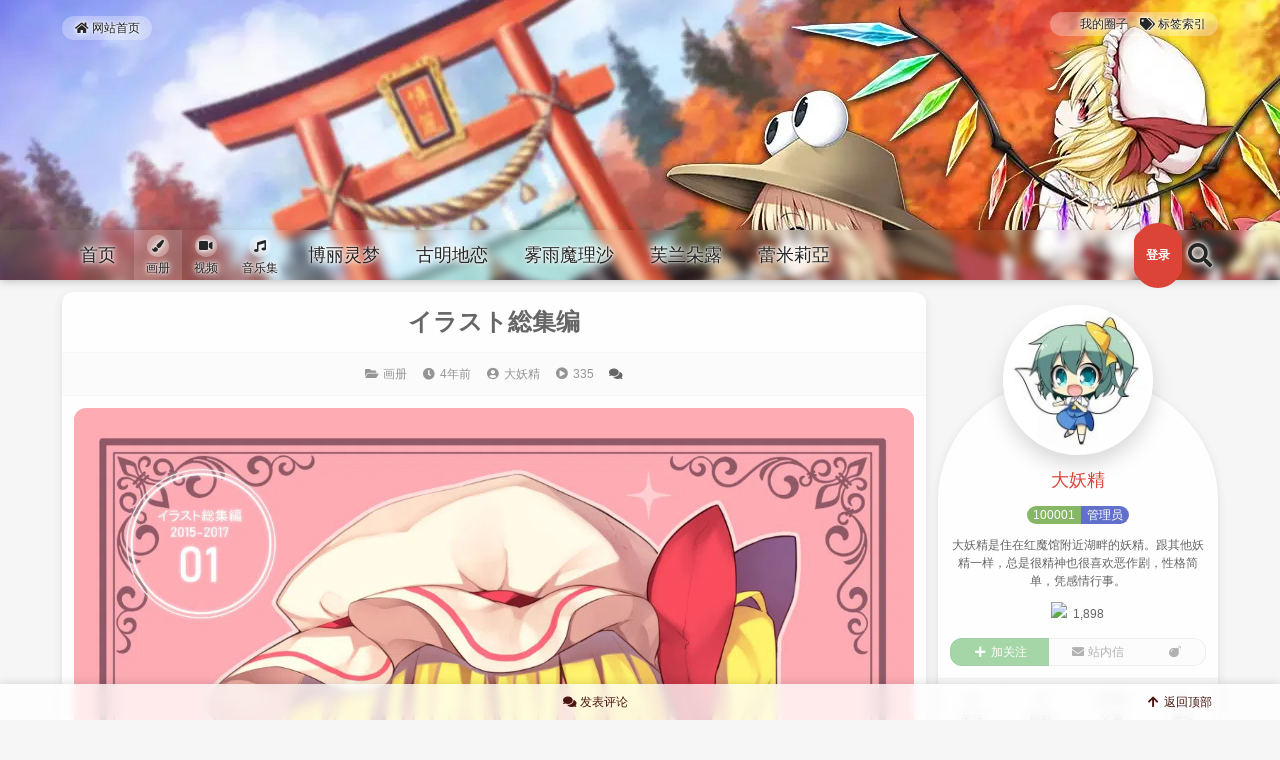

--- FILE ---
content_type: text/html; charset=UTF-8
request_url: https://ao.inn-studio.com/archives/3093
body_size: 19760
content:
<!DOCTYPE html>
<html lang="zh-Hans">
<head>
<meta charset="UTF-8" /><meta http-equiv="X-UA-Compatible" content="IE=edge" /><meta http-equiv="Cache-Control" content="no-transform" /><meta http-equiv="Cache-Control" content="no-siteapp" /><meta name="renderer" content="webkit" /><meta name="viewport" content="width=device-width,initial-scale=1" /><link rel="profile" href="https://gmpg.org/xfn/11" /><link rel="pingback" href="https://ao.inn-studio.com/xmlrpc.php" />
<title>イラスト総集编 &#8211; 東方殿</title>
<meta name='robots' content='max-image-preview:large' />
<meta name="description" content="イラスト総集编">
<meta property="og:description" content="イラスト総集编"><meta name="keywords" content="フラン,フランドール・スカーレット,レミフラ,レミリア,レミリア・スカーレット,东方,东方project,博丽神社例大祭"><link rel="alternate" type="application/rss+xml" title="東方殿 &raquo; Feed" href="https://ao.inn-studio.com/feed" />
<link rel="alternate" type="application/rss+xml" title="東方殿 &raquo; 评论 Feed" href="https://ao.inn-studio.com/comments/feed" />
<link rel="alternate" type="application/rss+xml" title="東方殿 &raquo; イラスト総集编 评论 Feed" href="https://ao.inn-studio.com/archives/3093/feed" />
<style id='wp-img-auto-sizes-contain-inline-css'>
img:is([sizes=auto i],[sizes^="auto," i]){contain-intrinsic-size:3000px 1500px}
/*# sourceURL=wp-img-auto-sizes-contain-inline-css */
</style>
<style id='wp-block-library-inline-css'>
:root{--wp-block-synced-color:#7a00df;--wp-block-synced-color--rgb:122,0,223;--wp-bound-block-color:var(--wp-block-synced-color);--wp-editor-canvas-background:#ddd;--wp-admin-theme-color:#007cba;--wp-admin-theme-color--rgb:0,124,186;--wp-admin-theme-color-darker-10:#006ba1;--wp-admin-theme-color-darker-10--rgb:0,107,160.5;--wp-admin-theme-color-darker-20:#005a87;--wp-admin-theme-color-darker-20--rgb:0,90,135;--wp-admin-border-width-focus:2px}@media (min-resolution:192dpi){:root{--wp-admin-border-width-focus:1.5px}}.wp-element-button{cursor:pointer}:root .has-very-light-gray-background-color{background-color:#eee}:root .has-very-dark-gray-background-color{background-color:#313131}:root .has-very-light-gray-color{color:#eee}:root .has-very-dark-gray-color{color:#313131}:root .has-vivid-green-cyan-to-vivid-cyan-blue-gradient-background{background:linear-gradient(135deg,#00d084,#0693e3)}:root .has-purple-crush-gradient-background{background:linear-gradient(135deg,#34e2e4,#4721fb 50%,#ab1dfe)}:root .has-hazy-dawn-gradient-background{background:linear-gradient(135deg,#faaca8,#dad0ec)}:root .has-subdued-olive-gradient-background{background:linear-gradient(135deg,#fafae1,#67a671)}:root .has-atomic-cream-gradient-background{background:linear-gradient(135deg,#fdd79a,#004a59)}:root .has-nightshade-gradient-background{background:linear-gradient(135deg,#330968,#31cdcf)}:root .has-midnight-gradient-background{background:linear-gradient(135deg,#020381,#2874fc)}:root{--wp--preset--font-size--normal:16px;--wp--preset--font-size--huge:42px}.has-regular-font-size{font-size:1em}.has-larger-font-size{font-size:2.625em}.has-normal-font-size{font-size:var(--wp--preset--font-size--normal)}.has-huge-font-size{font-size:var(--wp--preset--font-size--huge)}.has-text-align-center{text-align:center}.has-text-align-left{text-align:left}.has-text-align-right{text-align:right}.has-fit-text{white-space:nowrap!important}#end-resizable-editor-section{display:none}.aligncenter{clear:both}.items-justified-left{justify-content:flex-start}.items-justified-center{justify-content:center}.items-justified-right{justify-content:flex-end}.items-justified-space-between{justify-content:space-between}.screen-reader-text{border:0;clip-path:inset(50%);height:1px;margin:-1px;overflow:hidden;padding:0;position:absolute;width:1px;word-wrap:normal!important}.screen-reader-text:focus{background-color:#ddd;clip-path:none;color:#444;display:block;font-size:1em;height:auto;left:5px;line-height:normal;padding:15px 23px 14px;text-decoration:none;top:5px;width:auto;z-index:100000}html :where(.has-border-color){border-style:solid}html :where([style*=border-top-color]){border-top-style:solid}html :where([style*=border-right-color]){border-right-style:solid}html :where([style*=border-bottom-color]){border-bottom-style:solid}html :where([style*=border-left-color]){border-left-style:solid}html :where([style*=border-width]){border-style:solid}html :where([style*=border-top-width]){border-top-style:solid}html :where([style*=border-right-width]){border-right-style:solid}html :where([style*=border-bottom-width]){border-bottom-style:solid}html :where([style*=border-left-width]){border-left-style:solid}html :where(img[class*=wp-image-]){height:auto;max-width:100%}:where(figure){margin:0 0 1em}html :where(.is-position-sticky){--wp-admin--admin-bar--position-offset:var(--wp-admin--admin-bar--height,0px)}@media screen and (max-width:600px){html :where(.is-position-sticky){--wp-admin--admin-bar--position-offset:0px}}

/*# sourceURL=wp-block-library-inline-css */
</style><style id='wp-block-image-inline-css'>
.wp-block-image>a,.wp-block-image>figure>a{display:inline-block}.wp-block-image img{box-sizing:border-box;height:auto;max-width:100%;vertical-align:bottom}@media not (prefers-reduced-motion){.wp-block-image img.hide{visibility:hidden}.wp-block-image img.show{animation:show-content-image .4s}}.wp-block-image[style*=border-radius] img,.wp-block-image[style*=border-radius]>a{border-radius:inherit}.wp-block-image.has-custom-border img{box-sizing:border-box}.wp-block-image.aligncenter{text-align:center}.wp-block-image.alignfull>a,.wp-block-image.alignwide>a{width:100%}.wp-block-image.alignfull img,.wp-block-image.alignwide img{height:auto;width:100%}.wp-block-image .aligncenter,.wp-block-image .alignleft,.wp-block-image .alignright,.wp-block-image.aligncenter,.wp-block-image.alignleft,.wp-block-image.alignright{display:table}.wp-block-image .aligncenter>figcaption,.wp-block-image .alignleft>figcaption,.wp-block-image .alignright>figcaption,.wp-block-image.aligncenter>figcaption,.wp-block-image.alignleft>figcaption,.wp-block-image.alignright>figcaption{caption-side:bottom;display:table-caption}.wp-block-image .alignleft{float:left;margin:.5em 1em .5em 0}.wp-block-image .alignright{float:right;margin:.5em 0 .5em 1em}.wp-block-image .aligncenter{margin-left:auto;margin-right:auto}.wp-block-image :where(figcaption){margin-bottom:1em;margin-top:.5em}.wp-block-image.is-style-circle-mask img{border-radius:9999px}@supports ((-webkit-mask-image:none) or (mask-image:none)) or (-webkit-mask-image:none){.wp-block-image.is-style-circle-mask img{border-radius:0;-webkit-mask-image:url('data:image/svg+xml;utf8,<svg viewBox="0 0 100 100" xmlns="http://www.w3.org/2000/svg"><circle cx="50" cy="50" r="50"/></svg>');mask-image:url('data:image/svg+xml;utf8,<svg viewBox="0 0 100 100" xmlns="http://www.w3.org/2000/svg"><circle cx="50" cy="50" r="50"/></svg>');mask-mode:alpha;-webkit-mask-position:center;mask-position:center;-webkit-mask-repeat:no-repeat;mask-repeat:no-repeat;-webkit-mask-size:contain;mask-size:contain}}:root :where(.wp-block-image.is-style-rounded img,.wp-block-image .is-style-rounded img){border-radius:9999px}.wp-block-image figure{margin:0}.wp-lightbox-container{display:flex;flex-direction:column;position:relative}.wp-lightbox-container img{cursor:zoom-in}.wp-lightbox-container img:hover+button{opacity:1}.wp-lightbox-container button{align-items:center;backdrop-filter:blur(16px) saturate(180%);background-color:#5a5a5a40;border:none;border-radius:4px;cursor:zoom-in;display:flex;height:20px;justify-content:center;opacity:0;padding:0;position:absolute;right:16px;text-align:center;top:16px;width:20px;z-index:100}@media not (prefers-reduced-motion){.wp-lightbox-container button{transition:opacity .2s ease}}.wp-lightbox-container button:focus-visible{outline:3px auto #5a5a5a40;outline:3px auto -webkit-focus-ring-color;outline-offset:3px}.wp-lightbox-container button:hover{cursor:pointer;opacity:1}.wp-lightbox-container button:focus{opacity:1}.wp-lightbox-container button:focus,.wp-lightbox-container button:hover,.wp-lightbox-container button:not(:hover):not(:active):not(.has-background){background-color:#5a5a5a40;border:none}.wp-lightbox-overlay{box-sizing:border-box;cursor:zoom-out;height:100vh;left:0;overflow:hidden;position:fixed;top:0;visibility:hidden;width:100%;z-index:100000}.wp-lightbox-overlay .close-button{align-items:center;cursor:pointer;display:flex;justify-content:center;min-height:40px;min-width:40px;padding:0;position:absolute;right:calc(env(safe-area-inset-right) + 16px);top:calc(env(safe-area-inset-top) + 16px);z-index:5000000}.wp-lightbox-overlay .close-button:focus,.wp-lightbox-overlay .close-button:hover,.wp-lightbox-overlay .close-button:not(:hover):not(:active):not(.has-background){background:none;border:none}.wp-lightbox-overlay .lightbox-image-container{height:var(--wp--lightbox-container-height);left:50%;overflow:hidden;position:absolute;top:50%;transform:translate(-50%,-50%);transform-origin:top left;width:var(--wp--lightbox-container-width);z-index:9999999999}.wp-lightbox-overlay .wp-block-image{align-items:center;box-sizing:border-box;display:flex;height:100%;justify-content:center;margin:0;position:relative;transform-origin:0 0;width:100%;z-index:3000000}.wp-lightbox-overlay .wp-block-image img{height:var(--wp--lightbox-image-height);min-height:var(--wp--lightbox-image-height);min-width:var(--wp--lightbox-image-width);width:var(--wp--lightbox-image-width)}.wp-lightbox-overlay .wp-block-image figcaption{display:none}.wp-lightbox-overlay button{background:none;border:none}.wp-lightbox-overlay .scrim{background-color:#fff;height:100%;opacity:.9;position:absolute;width:100%;z-index:2000000}.wp-lightbox-overlay.active{visibility:visible}@media not (prefers-reduced-motion){.wp-lightbox-overlay.active{animation:turn-on-visibility .25s both}.wp-lightbox-overlay.active img{animation:turn-on-visibility .35s both}.wp-lightbox-overlay.show-closing-animation:not(.active){animation:turn-off-visibility .35s both}.wp-lightbox-overlay.show-closing-animation:not(.active) img{animation:turn-off-visibility .25s both}.wp-lightbox-overlay.zoom.active{animation:none;opacity:1;visibility:visible}.wp-lightbox-overlay.zoom.active .lightbox-image-container{animation:lightbox-zoom-in .4s}.wp-lightbox-overlay.zoom.active .lightbox-image-container img{animation:none}.wp-lightbox-overlay.zoom.active .scrim{animation:turn-on-visibility .4s forwards}.wp-lightbox-overlay.zoom.show-closing-animation:not(.active){animation:none}.wp-lightbox-overlay.zoom.show-closing-animation:not(.active) .lightbox-image-container{animation:lightbox-zoom-out .4s}.wp-lightbox-overlay.zoom.show-closing-animation:not(.active) .lightbox-image-container img{animation:none}.wp-lightbox-overlay.zoom.show-closing-animation:not(.active) .scrim{animation:turn-off-visibility .4s forwards}}@keyframes show-content-image{0%{visibility:hidden}99%{visibility:hidden}to{visibility:visible}}@keyframes turn-on-visibility{0%{opacity:0}to{opacity:1}}@keyframes turn-off-visibility{0%{opacity:1;visibility:visible}99%{opacity:0;visibility:visible}to{opacity:0;visibility:hidden}}@keyframes lightbox-zoom-in{0%{transform:translate(calc((-100vw + var(--wp--lightbox-scrollbar-width))/2 + var(--wp--lightbox-initial-left-position)),calc(-50vh + var(--wp--lightbox-initial-top-position))) scale(var(--wp--lightbox-scale))}to{transform:translate(-50%,-50%) scale(1)}}@keyframes lightbox-zoom-out{0%{transform:translate(-50%,-50%) scale(1);visibility:visible}99%{visibility:visible}to{transform:translate(calc((-100vw + var(--wp--lightbox-scrollbar-width))/2 + var(--wp--lightbox-initial-left-position)),calc(-50vh + var(--wp--lightbox-initial-top-position))) scale(var(--wp--lightbox-scale));visibility:hidden}}
/*# sourceURL=https://ao.inn-studio.com/wp-includes/blocks/image/style.min.css */
</style>
<style id='wp-block-paragraph-inline-css'>
.is-small-text{font-size:.875em}.is-regular-text{font-size:1em}.is-large-text{font-size:2.25em}.is-larger-text{font-size:3em}.has-drop-cap:not(:focus):first-letter{float:left;font-size:8.4em;font-style:normal;font-weight:100;line-height:.68;margin:.05em .1em 0 0;text-transform:uppercase}body.rtl .has-drop-cap:not(:focus):first-letter{float:none;margin-left:.1em}p.has-drop-cap.has-background{overflow:hidden}:root :where(p.has-background){padding:1.25em 2.375em}:where(p.has-text-color:not(.has-link-color)) a{color:inherit}p.has-text-align-left[style*="writing-mode:vertical-lr"],p.has-text-align-right[style*="writing-mode:vertical-rl"]{rotate:180deg}
/*# sourceURL=https://ao.inn-studio.com/wp-includes/blocks/paragraph/style.min.css */
</style>
<style id='global-styles-inline-css'>
:root{--wp--preset--aspect-ratio--square: 1;--wp--preset--aspect-ratio--4-3: 4/3;--wp--preset--aspect-ratio--3-4: 3/4;--wp--preset--aspect-ratio--3-2: 3/2;--wp--preset--aspect-ratio--2-3: 2/3;--wp--preset--aspect-ratio--16-9: 16/9;--wp--preset--aspect-ratio--9-16: 9/16;--wp--preset--color--black: #000000;--wp--preset--color--cyan-bluish-gray: #abb8c3;--wp--preset--color--white: #ffffff;--wp--preset--color--pale-pink: #f78da7;--wp--preset--color--vivid-red: #cf2e2e;--wp--preset--color--luminous-vivid-orange: #ff6900;--wp--preset--color--luminous-vivid-amber: #fcb900;--wp--preset--color--light-green-cyan: #7bdcb5;--wp--preset--color--vivid-green-cyan: #00d084;--wp--preset--color--pale-cyan-blue: #8ed1fc;--wp--preset--color--vivid-cyan-blue: #0693e3;--wp--preset--color--vivid-purple: #9b51e0;--wp--preset--gradient--vivid-cyan-blue-to-vivid-purple: linear-gradient(135deg,rgb(6,147,227) 0%,rgb(155,81,224) 100%);--wp--preset--gradient--light-green-cyan-to-vivid-green-cyan: linear-gradient(135deg,rgb(122,220,180) 0%,rgb(0,208,130) 100%);--wp--preset--gradient--luminous-vivid-amber-to-luminous-vivid-orange: linear-gradient(135deg,rgb(252,185,0) 0%,rgb(255,105,0) 100%);--wp--preset--gradient--luminous-vivid-orange-to-vivid-red: linear-gradient(135deg,rgb(255,105,0) 0%,rgb(207,46,46) 100%);--wp--preset--gradient--very-light-gray-to-cyan-bluish-gray: linear-gradient(135deg,rgb(238,238,238) 0%,rgb(169,184,195) 100%);--wp--preset--gradient--cool-to-warm-spectrum: linear-gradient(135deg,rgb(74,234,220) 0%,rgb(151,120,209) 20%,rgb(207,42,186) 40%,rgb(238,44,130) 60%,rgb(251,105,98) 80%,rgb(254,248,76) 100%);--wp--preset--gradient--blush-light-purple: linear-gradient(135deg,rgb(255,206,236) 0%,rgb(152,150,240) 100%);--wp--preset--gradient--blush-bordeaux: linear-gradient(135deg,rgb(254,205,165) 0%,rgb(254,45,45) 50%,rgb(107,0,62) 100%);--wp--preset--gradient--luminous-dusk: linear-gradient(135deg,rgb(255,203,112) 0%,rgb(199,81,192) 50%,rgb(65,88,208) 100%);--wp--preset--gradient--pale-ocean: linear-gradient(135deg,rgb(255,245,203) 0%,rgb(182,227,212) 50%,rgb(51,167,181) 100%);--wp--preset--gradient--electric-grass: linear-gradient(135deg,rgb(202,248,128) 0%,rgb(113,206,126) 100%);--wp--preset--gradient--midnight: linear-gradient(135deg,rgb(2,3,129) 0%,rgb(40,116,252) 100%);--wp--preset--font-size--small: 13px;--wp--preset--font-size--medium: 20px;--wp--preset--font-size--large: 36px;--wp--preset--font-size--x-large: 42px;--wp--preset--spacing--20: 0.44rem;--wp--preset--spacing--30: 0.67rem;--wp--preset--spacing--40: 1rem;--wp--preset--spacing--50: 1.5rem;--wp--preset--spacing--60: 2.25rem;--wp--preset--spacing--70: 3.38rem;--wp--preset--spacing--80: 5.06rem;--wp--preset--shadow--natural: 6px 6px 9px rgba(0, 0, 0, 0.2);--wp--preset--shadow--deep: 12px 12px 50px rgba(0, 0, 0, 0.4);--wp--preset--shadow--sharp: 6px 6px 0px rgba(0, 0, 0, 0.2);--wp--preset--shadow--outlined: 6px 6px 0px -3px rgb(255, 255, 255), 6px 6px rgb(0, 0, 0);--wp--preset--shadow--crisp: 6px 6px 0px rgb(0, 0, 0);}:where(.is-layout-flex){gap: 0.5em;}:where(.is-layout-grid){gap: 0.5em;}body .is-layout-flex{display: flex;}.is-layout-flex{flex-wrap: wrap;align-items: center;}.is-layout-flex > :is(*, div){margin: 0;}body .is-layout-grid{display: grid;}.is-layout-grid > :is(*, div){margin: 0;}:where(.wp-block-columns.is-layout-flex){gap: 2em;}:where(.wp-block-columns.is-layout-grid){gap: 2em;}:where(.wp-block-post-template.is-layout-flex){gap: 1.25em;}:where(.wp-block-post-template.is-layout-grid){gap: 1.25em;}.has-black-color{color: var(--wp--preset--color--black) !important;}.has-cyan-bluish-gray-color{color: var(--wp--preset--color--cyan-bluish-gray) !important;}.has-white-color{color: var(--wp--preset--color--white) !important;}.has-pale-pink-color{color: var(--wp--preset--color--pale-pink) !important;}.has-vivid-red-color{color: var(--wp--preset--color--vivid-red) !important;}.has-luminous-vivid-orange-color{color: var(--wp--preset--color--luminous-vivid-orange) !important;}.has-luminous-vivid-amber-color{color: var(--wp--preset--color--luminous-vivid-amber) !important;}.has-light-green-cyan-color{color: var(--wp--preset--color--light-green-cyan) !important;}.has-vivid-green-cyan-color{color: var(--wp--preset--color--vivid-green-cyan) !important;}.has-pale-cyan-blue-color{color: var(--wp--preset--color--pale-cyan-blue) !important;}.has-vivid-cyan-blue-color{color: var(--wp--preset--color--vivid-cyan-blue) !important;}.has-vivid-purple-color{color: var(--wp--preset--color--vivid-purple) !important;}.has-black-background-color{background-color: var(--wp--preset--color--black) !important;}.has-cyan-bluish-gray-background-color{background-color: var(--wp--preset--color--cyan-bluish-gray) !important;}.has-white-background-color{background-color: var(--wp--preset--color--white) !important;}.has-pale-pink-background-color{background-color: var(--wp--preset--color--pale-pink) !important;}.has-vivid-red-background-color{background-color: var(--wp--preset--color--vivid-red) !important;}.has-luminous-vivid-orange-background-color{background-color: var(--wp--preset--color--luminous-vivid-orange) !important;}.has-luminous-vivid-amber-background-color{background-color: var(--wp--preset--color--luminous-vivid-amber) !important;}.has-light-green-cyan-background-color{background-color: var(--wp--preset--color--light-green-cyan) !important;}.has-vivid-green-cyan-background-color{background-color: var(--wp--preset--color--vivid-green-cyan) !important;}.has-pale-cyan-blue-background-color{background-color: var(--wp--preset--color--pale-cyan-blue) !important;}.has-vivid-cyan-blue-background-color{background-color: var(--wp--preset--color--vivid-cyan-blue) !important;}.has-vivid-purple-background-color{background-color: var(--wp--preset--color--vivid-purple) !important;}.has-black-border-color{border-color: var(--wp--preset--color--black) !important;}.has-cyan-bluish-gray-border-color{border-color: var(--wp--preset--color--cyan-bluish-gray) !important;}.has-white-border-color{border-color: var(--wp--preset--color--white) !important;}.has-pale-pink-border-color{border-color: var(--wp--preset--color--pale-pink) !important;}.has-vivid-red-border-color{border-color: var(--wp--preset--color--vivid-red) !important;}.has-luminous-vivid-orange-border-color{border-color: var(--wp--preset--color--luminous-vivid-orange) !important;}.has-luminous-vivid-amber-border-color{border-color: var(--wp--preset--color--luminous-vivid-amber) !important;}.has-light-green-cyan-border-color{border-color: var(--wp--preset--color--light-green-cyan) !important;}.has-vivid-green-cyan-border-color{border-color: var(--wp--preset--color--vivid-green-cyan) !important;}.has-pale-cyan-blue-border-color{border-color: var(--wp--preset--color--pale-cyan-blue) !important;}.has-vivid-cyan-blue-border-color{border-color: var(--wp--preset--color--vivid-cyan-blue) !important;}.has-vivid-purple-border-color{border-color: var(--wp--preset--color--vivid-purple) !important;}.has-vivid-cyan-blue-to-vivid-purple-gradient-background{background: var(--wp--preset--gradient--vivid-cyan-blue-to-vivid-purple) !important;}.has-light-green-cyan-to-vivid-green-cyan-gradient-background{background: var(--wp--preset--gradient--light-green-cyan-to-vivid-green-cyan) !important;}.has-luminous-vivid-amber-to-luminous-vivid-orange-gradient-background{background: var(--wp--preset--gradient--luminous-vivid-amber-to-luminous-vivid-orange) !important;}.has-luminous-vivid-orange-to-vivid-red-gradient-background{background: var(--wp--preset--gradient--luminous-vivid-orange-to-vivid-red) !important;}.has-very-light-gray-to-cyan-bluish-gray-gradient-background{background: var(--wp--preset--gradient--very-light-gray-to-cyan-bluish-gray) !important;}.has-cool-to-warm-spectrum-gradient-background{background: var(--wp--preset--gradient--cool-to-warm-spectrum) !important;}.has-blush-light-purple-gradient-background{background: var(--wp--preset--gradient--blush-light-purple) !important;}.has-blush-bordeaux-gradient-background{background: var(--wp--preset--gradient--blush-bordeaux) !important;}.has-luminous-dusk-gradient-background{background: var(--wp--preset--gradient--luminous-dusk) !important;}.has-pale-ocean-gradient-background{background: var(--wp--preset--gradient--pale-ocean) !important;}.has-electric-grass-gradient-background{background: var(--wp--preset--gradient--electric-grass) !important;}.has-midnight-gradient-background{background: var(--wp--preset--gradient--midnight) !important;}.has-small-font-size{font-size: var(--wp--preset--font-size--small) !important;}.has-medium-font-size{font-size: var(--wp--preset--font-size--medium) !important;}.has-large-font-size{font-size: var(--wp--preset--font-size--large) !important;}.has-x-large-font-size{font-size: var(--wp--preset--font-size--x-large) !important;}
/*# sourceURL=global-styles-inline-css */
</style>

<style id='classic-theme-styles-inline-css'>
/*! This file is auto-generated */
.wp-block-button__link{color:#fff;background-color:#32373c;border-radius:9999px;box-shadow:none;text-decoration:none;padding:calc(.667em + 2px) calc(1.333em + 2px);font-size:1.125em}.wp-block-file__button{background:#32373c;color:#fff;text-decoration:none}
/*# sourceURL=/wp-includes/css/classic-themes.min.css */
</style>
<link rel='stylesheet' id='theme-frontend-css' href='https://ao.inn-studio.com/wp-content/themes/inn-ao/dist/frontend-scheme-red.css?ver=tdvH7' media='all' />
<script id="theme-chunk-js-extra">
var si1a0fd66e132246ae6a0f3f4dd6449e0c = ["rnsbMoaLZngZgdPdleyJpZCI6Imlubi1hbyIsImZldGNoVXJsIjoiaHR0cHM6XC9cL2FvLmlubi1zdHVkaW8uY29.XC93cC1hZG1pblwvYWR.aW4.YWpheC5waHAiLCJsYW5nIjp7ImxvYWRpbmciOiLliqDovb3kuK3vvIzor7fnqI3lgJnigKYiLCJlcnJvciI6IuaKsea.ie+8jOacjeWKoeWZqOa.o+W/me+8jOaXoOazleWTjeW6lOS9oOeahOiv.+axgu+8jOiv.+eojeWAmemHjeivleOAgiIsImNsb3NlIjoi5YWz6Ze.Iiwib2siOiLnoa7lrpoiLCJub0RhdGEiOiLmraTnsbvliKvmmoLml6Do.YTmlpnjgIIiLCJub01vcmVEYXRhIjoi5rKh5pyJ5pu05aSa55qE5pWw5o2u44CCIiwibmV4dFBhZ2UiOiLkuIvkuIDpobUiLCJwcmV2UGFnZSI6IuS4iuS4gOmh.SIsIm1pZGRQYWdlIjoi56ysICVkIOmh.[base64].YWlsIjp7ImFsbG93ZWRFbWFpbFR5cGVzIjpbInFxLmNvbSIsInZpcC5xcS5jb20iLCIxMzkuY29.IiwiMTYzLmNvbSIsImd.YWlsLmNvbSIsInlhaG9vLmNvbSIsIm91dGxvb2suY29.IiwiaG90bWFpbC5jb20iLCJmb3h.YWlsLmNvbSIsImV.YWlsLmNvbSIsImlubi1zdHVkaW8uY29.Il0sImlzRW5hYmxlZEV.YWlsVmMiOnRydWUsImlkIjoiNjVhY2M2YzIzNDYzZDE5YWMwZmU5YTU3YTcxNGU0YjEifSwiY3VzdG9.[base64].UG9pbnQiOnsiaXRlbXMiOl.7ImlkIjoiYmFzaWMiLCJuYW1lIjoi6ZK755+zIiwiaWNvbiI6ImdlbSIsIml.Z1VybCI6Imh0dHBzOlwvXC9zaW5haW1nLmlubi1zdHVkaW8uY29.XC9sYXJnZVwvNjg2ZWUwNWRqdzFmNHlsd2F0NjQ1ZzIwMXMwMXNhOXQuZ2lmIn1dLCJsYW5nIjp7InBvaW50TmF.[base64].Ym5haWxVcmwiOiJkYXRhOml.YWdlXC9naWY7YmFzZTY0LFIwbEdPRGxoQVFBQkFQQUFBTzd1N3ZcL1wvXC95SDVCQUFBQUFBQUxBQUFBQUFCQUFFQUFBSUNSQUVBT3c9PSIsImF2YXRhclVybCI6Imh0dHBzOlwvXC9zaW5haW1nLmlubi1zdHVkaW8uY29.XC9sYXJnZVwvNjg2ZWUwNWRseTFmbmgzZDllaW.[base64].aW4uY3NzIiwidXJsUHJvIjoiIiwidmVyc2lvbiI6IjUuMTUuMyJ9LCJjaGFvcyI6eyJpZCI6ImVkNDllNWNjYTg1YjZmMzA3NzE3MDBhMGQzOGQyYjQ3In0sImJhY2.[base64].7Lnu4/o.Z7ov4fkuobjgIIifSwiaWQiOiI1MTNkNjJhZDEwMjg0MWQ1YzQ1NGUyNTZlYmQxM2RkMyJ9LCJwb3N0Vmlld3MiOnsibmF.ZSI6Iuafpeeci+aVsCIsImljb24iOiJwbGF5LWNpcmNsZSIsImlkIjoiMjg2YTljOWZhNDc2MTgxZmRjOGI1NGI3N2RmODNkOWUifSwicmVxdWVzdFVybCI6Imh0dHBzOlwvXC9hby5pbm4.c3R1ZGlvLmNvbVwvd3A.YWR.[base64].KIiLCJwcmVzZXRLZXl3b3JkcyI6WyLpn7PkuZAiLCLop4bpopEiLCLkurrniakiXSwic2VhcmNoTmF.ZSI6InMiLCJsYW5nIjp7InNlYXJjaFBsYWNlaG9sZGVyIjoi6K+V6K+V77yaJXMiLCJzZWFyY2hpbmciOiLmraPlnKjmkJzn.[base64].XC90aGV.ZXNcL2lubi1hb1wvaW1hZ2VzXC9iYW5uZXIud2VicD92PTIwMjAxMjIxIiwiY29sb3IiOiIjZmZmZmZmIn0sImlkIjoiZDFmNGNlMzA3M2U3YWQyN2U4OTM3MjU3MzlmZmI5NjIifSwic3VwZXJDb21.ZW50Ijp7Im5hbWUiOiLor4TorroiLCJpY29uIjoiY29.bWVudHMiLCJpc0VuYWJsZWRQYWdlciI6ZmFsc2UsInZlcnNpb24iOiIxLjAuMiIsImRlZmF1bHRBdmF0YXJVcmwiOiJkYXRhOml.YWdlXC9naWY7YmFzZTY0LFIwbEdPRGxoQVFBQkFQQUFBTzd1N3ZcL1wvXC95SDVCQUFBQUFBQUxBQUFBQUFCQUFFQUFBSUNSQUVBT3c9PSIsImV.YWlsUmVxdWlyZWQiOmZhbHNlLCJ.dXN0TG9nZ2VkIjpmYWxzZSwia2FvbW9qaUl0ZW1zIjpbIijiipniipnvvIEpICIsIsaqKOKAvs614oC+4oCcKcqDxqooIiwizqMowrDQlMKwOyIsIuuIiF/riIgiLCIo4LmRPuKXoTzguZEpICIsIijinYHC.OKWvWDinYEpIiwiKCws1L7ilr3UviwsKSIsIu+8iOK6u+KWveK6uyDvvIkiLCLkuYEoIOKXlCDgsaril5Qp44CMIiwi4YOaKF5vXuGDmikiLCIo4peV3Kvil5UpIiwi5Ye4KD0gXz0p5Ye4Il0sIml.Z0l0ZW1zIjp7IuiEuOe6oiI6Imh0dHBzOlwvXC9jZG4uaW5uLXN0dWRpby5jb21cL3RoZW1lc1wvY29.bW9uXC9lbW90aW9uLXNoeS5naWYiLCLljovlipsiOiJodHRwczpcL1wvY2RuLmlubi1zdHVkaW8uY29.XC90aGV.ZXNcL2NvbW1vblwvZW1vdGlvbi1zdHJlZXQuZ2lmIiwi5oOz6KaBIjoiaHR0cHM6XC9cL2Nkbi5pbm4.c3R1ZGlvLmNvbVwvdGhlbWVzXC9jb21.b25cL2V.b3Rpb24.d2FudC5naWYiLCLlkIPmg4oiOiJodHRwczpcL1wvY2RuLmlubi1zdHVkaW8uY29.XC90aGV.ZXNcL2NvbW1vblwvZW1vdGlvbi1zaG9ja2VkLmdpZiIsIuWlveag.+eahCI6Imh0dHBzOlwvXC9jZG4uaW5uLXN0dWRpby5jb21cL3RoZW1lc1wvY29.bW9uXC9lbW90aW9uLWdqLmdpZiJ9LCJyZXdyaXRlIjoiY29.bWVudC1wYWdlLSIsInBvc3RJZCI6MzA5MywicGFnZWQiOjEsImNvbW1lbnRzUGVyUGFnZSI6NTAsIm1heENvbnRlbnRMZW4iOjI1MCwibGFuZyI6eyJzdWJSZXBseSI6IuWbnuWkjSIsInlvdXJOYW1lIjoi5oKo55qE5ZCN5a2XIiwieW91ckV.YWlsIjoi5oKo55qE6YKu566xIiwiam9pblRvVGFsa2luZyI6IuWPguS4juiuqOiuuuiBiuS4gOiBiiIsInlvdXJDb21.ZW50Q29udGVudCI6IuaCqOeahOivhOiuuuWGheWuuSIsInN1Ym1pdHRpbmciOiLmgqjnmoTor4TorrrmraPlnKjmj5DkuqTkuK3vvIzor7fnqI3nrYnigKbigKYiLCJjb21.[base64].[base64].IiwidGlwQ2FuY2VsIjoi5Y+W5raIIiwibm9Db21.ZW50Ijoi5pqC5peg6K+E6K6644CCIiwidGlwRW1vdGlvblRpdGxlIjoi6YCJ5oup6KGo5oOFIiwibG9naW5Ub0NvbW1lbnQiOiLnmbvlvZXlkI7miY3og73or4Torrrlk6YiLCJ.aWRkUGFnZSI6IuesrCAlZCDpobUiLCJwb3N0QXV0aG9yIjoi5L2c6ICFIiwibWUiOiLmiJEifSwiaWQiOiJiZjc5MjEzMWE4MzA0YzBkOWExNDZkNGMwMDE0MDIxYiJ9LCJjdXN0b21Gb2xsb3ciOnsiaWNvbiI6InVzZXI.cGx1cyIsImxhbmciOnsiZm9sbG93ZXJOYW1lIjoi5YWz5rOoIiwiZm9sbG93ZXJOYW1lUGx1cmFsIjoi5YWz5rOoIn0sImlkIjoiNGVhNGQ0MjhkOTU4Y2UxNGQ2MjE2Y2I5ZDMxZjM1ZWEifSwidG9jIjp7ImlzRm9sZCI6dHJ1ZSwibmF.ZSI6IuebruW9leWkp+e6siIsImxhbmciOnsiYmFja1RvVG9jIjoi6L+U5Zue5Yiw5aSn57qyIn0sImlkIjoiYzhlN2IxMTYyZTQ3ZGQzYWM4MzUxMWQ1YmQzOGYxYWEifSwiY3VzdG9.UG1CdG4iOnsibmF.ZSI6IuermeWGheS/oSIsImljb24iOiJlbnZlbG9wZSIsImlkIjoiMTk4YjZiOWU4M2JiZDhlNTdhY2RhY2U4NGUzNTFiZTQifSwiY3VzdG9.U2lnbiI6eyJuaWNrTmF.[base64].OYW1lSW5wdXRUaXRsZSI6IuaXoOaViOeahOaY.eensO+8jOiv.+ajgOafpeWQjumHjeivleOAgiIsInN1Ym1pdHRpbmciOiLmraPlnKjmj5DkuqTigKbigKYiLCJyZWdpc3RlckNsb3NlZCI6IjxwPuecn+aKsea.ie+8jOadpeeahOS4jeaYr+aX.uWAme+8jOebruWJjee9keermeaaguaX.uWFs+mXreS6huazqOWGjOOAgjxcL3A+IiwibG9naW5QcmVmYWNlIjoiPHA+5qyi6L+O55m75b2V44CCPFwvcD4iLCJyZWdpc3RlclByZWZhY2UiOiI8cD7mrKLov47ms6jlhozjgII8XC9wPiIsInJlc2V0UHdkUHJlZmFjZSI6IjxwPuiv.+i+k+WFpeaWsOeahOWvhueggeOAgjxcL3A+IiwibG9zdFB3ZFByZWZhY2UiOiLlpoLmnpzmgqjlv5jorrDkuobo.Kblj7flr4bnoIHvvIzmgqjlj6/ku6XpgJrov4fo.Kblj7fpgq7nrrHmnaXph43nva7lr4bnoIHjgILor7fovpPlhaXmgqjnmoTo.[base64].OaWsOWvhueggSIsInZlcmlDb2RlIjoi6aqM6K+B56CBIiwieW91ckV.YWlsIjoi5oKo55qE6YKu566xIiwieW91clBhc3N3b3JkIjoi5a+G56CBIiwieW91ck5pY2.[base64].7Llj5HpgIHliLDmgqjnmoTpgq7nrrHvvIzor7flnKjlj4rml7bmn6XmlLbjgIIifSwiaWQiOiJhZDRmOTM3YzUxZjA0NmM0ZWI4ZmJiZmJlY2I4MGZhMSJ9LCJjdXN0b21BY2NvdW50TWVkYWwiOnsidXJsIjoiaHR0cHM6XC9cL2FvLmlubi1zdHVkaW8uY29.XC9hY2NvdW50XC9.ZWRhbCIsImlkIjoiMzZmOWI0ZDg5NjFlOTViNmU1MjM5MWFlZjI4MDU4OTEifSwiY3VzdG9.V2lkZ2V0QXV0aG9yUHJvZmlsZVB.QnRuIjp7InVzZXJVaWQiOiIxMDAwMDEiLCJpZCI6ImRjNjEwZWI1MjcyM2FlODk0ZjdhZGJiOTVmZjgyMzA0In0sImN1c3RvbUFjY291bnRTaWRlYmFyIjp7Iml0ZW1zIjpbeyJpZCI6ImFjY291bnRTaWRlYmFyUG9zdHNNYW5hZ2V.ZW50IiwibmF.ZSI6IuaWh+eroOeuoeeQhiIsImljb24iOiJwYWludC1icnVzaCIsInByaW9yaXR5IjoxMCwiY2hpbGRyZW4iOnsiY3VzdG9.QWNjb3VudE15UG9zdHMiOnsiaWQiOiJjdXN0b21BY2NvdW50TXlQb3N0cyIsImljb24iOiJ0aHV.YnRhY2siLCJ1cmwiOiJodHRwczpcL1wvYW8uaW5uLXN0dWRpby5jb21cL2FjY291bnRcL3Bvc3RzIiwidGV4dCI6IuaIkeeahOaWh+eroCIsImFjdGl2ZSI6ZmFsc2V9LCJjdXN0b21BY2NvdW50TXlDb21.ZW50cyI6eyJpZCI6ImN1c3RvbUFjY291bnRNeUNvbW1lbnRzIiwiaWNvbiI6ImNvbW1lbnRzIiwidXJsIjoiaHR0cHM6XC9cL2FvLmlubi1zdHVkaW8uY29.XC9hY2NvdW50XC9jb21.[base64].[base64].ZSI6IuaIkeeahOWciOW.kCIsImljb24iOiJjaXJjbGU.bm90Y2giLCJwcmlvcml0eSI6MzAsImNoaWxkcmVuIjp7ImN1c3RvbVVzZXJIb21lIjp7ImlkIjoiY3VzdG9.VXNlckhvbWUiLCJpY29uIjoiY2lyY2xlLW5vdGNoIiwidXJsIjoiaHR0cHM6XC9cL2FvLmlubi1zdHVkaW8uY29.XC9ob21lIiwidGV4dCI6IuaIkeeahOmmlumh.[base64].[base64]/kuK3lv4MiLCJpY29uIjoiZ2F.ZXBhZCIsInByaW9yaXR5Ijo0MCwiY2hpbGRyZW4iOl.[base64].Y2FyZCIsInVybCI6Imh0dHBzOlwvXC9hby5pbm4.c3R1ZGlvLmNvbVwvYXJjaGl2ZXNcL2F1dGhvciIsInRleHQiOiLmiJHnmoTmpoLov7AiLCJhY3RpdmUiOmZhbHNlfSwiY3VzdG9.[base64].QWNjb3VudExvZ291dCIsImljb24iOiJwb3dlci1vZmYiLCJ0ZXh0Ijoi55m75Ye6IiwidXJsIjoiaHR0cHM6XC9cL2FvLmlubi1zdHVkaW8uY29.XC93cC1hZG1pblwvYWR.aW4.YWpheC5waHA/[base64].YiIsImlkIjoiNzE5ZDUwY2QyZDIzZjJmOWExYmMwM2ZiZGViNjkzMjYifSwiY3VzdG9.RmF2b3JpdGUiOnsiaWNvbiI6ImhlYXJ0IGZhciIsImljb25BY3RpdmUiOiJoZWFydCIsImxhbmciOnsiYnRuVGV4dCI6IuaU.uiXjyIsImJ0blRleHRBY3RpdmUiOiLl.[base64]/jgIIiLCJzdWNjZXNzQ2FuY2VsRm9sbG93Ijoi5Y+W5raI5YWz5rOo5oiQ5Yqf44CCIiwiYnRuRm9sbG93Ijoi5Yqg5YWz5rOoIiwiYnRuRm9sbG93ZWQiOiLl.[base64].QWNjb3VudFB.Ijp7ImlzUGFnZSI6ZmFsc2UsInVybCI6Imh0dHBzOlwvXC9hby5pbm4.[base64].ZSI6IueCuOW8uea4uOaIjyIsImljb24iOiJib21iIiwidXJsIjoiaHR0cHM6XC9cL2FvLmlubi1zdHVkaW8uY29.[base64].XC9hY2NvdW50XC9uZXc.cG9zdCJ9LCJjdXN0b21SZXBvcnQiOnsibmF.[base64]/nlKjkuI7o.YTmupDnm7jlhbPnmoTmoIfpopjvvIzkuI3og73pmo/kvr/o.bfmoIfpopgiXSwibGFuZyI6eyJ3aHlSZXBvcnQiOiLor7fpl67kuLrku4DkuYjkuL7miqXvvJ8iLCJvdGhlclJlYXNvbiI6IuWF.uS7luWOn+WboCIsInNlbmRSZXBvcnQiOiLlj5HpgIHmiqXlkYoiLCJkdXBsaWNhdGVSZXBvcnQiOiLmhJ/osKLmgqjnmoTmiqXlkYrjgIIifSwiaWQiOiI4OTM1ZGM5NjgwMmJlZGU1MDRkMGZkYmU1M2M4Zjk3NyJ9LCJzaWduQ2FwdGNoYSI6eyJpZCI6ImIyOTk0MzRlZGM5NjNjOTg0NzMwOTMwNTRiZjFlMGE2In0sImN1c3RvbVVzZXJUb29sTWVudSI6eyJpdGV.cyI6eyJjdXN0b21BY2NvdW50TXlQb3N0cyI6eyJpZCI6ImN1c3RvbUFjY291bnRNeVBvc3RzIiwiaWNvbiI6InRodW1idGFjayIsInVybCI6Imh0dHBzOlwvXC9hby5pbm4.c3R1ZGlvLmNvbVwvYWNjb3VudFwvcG9zdHMiLCJ0ZXh0Ijoi5oiR55qE5paH56ugIiwiYWN0aXZlIjpmYWxzZX0sImN1c3RvbVVzZXJIb21lIjp7ImlkIjoiY3VzdG9.VXNlckhvbWUiLCJpY29uIjoiY2lyY2xlLW5vdGNoIiwidXJsIjoiaHR0cHM6XC9cL2FvLmlubi1zdHVkaW8uY29.XC9ob21lIiwidGV4dCI6IuaIkeeahOmmlumh.[base64].QWNjb3VudFBvaW50SGlzdG9yaWVzIjp7ImlkIjoiY3VzdG9.QWNjb3VudFBvaW50SGlzdG9yaWVzIiwiaWNvbiI6Imhpc3RvcnkiLCJ1cmwiOiJodHRwczpcL1wvYW8uaW5uLXN0dWRpby5jb21cL2FjY291bnRcL2hpc3RvcmllcyIsInRleHQiOiLnp6/liIbljoblj7IiLCJhY3RpdmUiOmZhbHNlfSwiY3VzdG9.QWNjb3VudE5vdGlmaWNhdGlvbiI6eyJpZCI6ImN1c3RvbUFjY291bnROb3RpZmljYXRpb24iLCJpY29uIjoiYmVsbCIsInVybCI6Imh0dHBzOlwvXC9hby5pbm4.c3R1ZGlvLmNvbVwvYWNjb3VudFwvbm90aSIsInRleHQiOiLmiJHnmoTmj5DphpIiLCJhY3RpdmUiOmZhbHNlfSwiY3VzdG9.[base64].QWNjb3VudE15Q29.bWVudHMiLCJpY29uIjoiY29.[base64].Y2FyZCIsInVybCI6Imh0dHBzOlwvXC9hby5pbm4.c3R1ZGlvLmNvbVwvYXJjaGl2ZXNcL2F1dGhvciIsInRleHQiOiLmiJHnmoTmpoLov7AiLCJhY3RpdmUiOmZhbHNlfSwiY3VzdG9.[base64].QWNjb3VudExvZ291dCIsImljb24iOiJwb3dlci1vZmYiLCJ0ZXh0Ijoi55m75Ye6IiwidXJsIjoiaHR0cHM6XC9cL2FvLmlubi1zdHVkaW8uY29.XC93cC1hZG1pblwvYWR.aW4.YWpheC5waHA/[base64].V2lkZ2V0QXV0aG9yUHJvZmlsZSI6eyJhdXRob3JJZCI6MSwibGFuZyI6eyJwb3N0c0NvdW50Ijoi5paH56ugIiwiY29.[base64]="];
//# sourceURL=theme-chunk-js-extra
</script>
<script src="https://ao.inn-studio.com/wp-content/themes/inn-ao/dist/chunk.js?ver=tdvH7" id="theme-chunk-js"></script>
<script async src="https://ao.inn-studio.com/wp-content/themes/inn-ao/dist/frontend.js?ver=tdvH7" id="theme-frontend-js"></script>
<link rel="https://api.w.org/" href="https://ao.inn-studio.com/wp-json/" /><link rel="alternate" title="JSON" type="application/json" href="https://ao.inn-studio.com/wp-json/wp/v2/posts/3093" /><link rel="canonical" href="https://ao.inn-studio.com/archives/3093" />
<meta property="og:title" content=" &#8211; イラスト総集编">
<meta property="og:site_name" content="東方殿">
<meta property="og:url" content="https://ao.inn-studio.com/archives/3093"><meta property="og:type" content="article" /><meta property="og:image" content="/wp-content/uploads/touhou/5931-cover.webp"><meta property="article:published_time" content="2021-04-07T00:12:06+00:00">
<meta property="article:modified_time" content="2021-04-07T00:12:06+00:00"><style>
.inn-slideshow.is-mx,
.inn-slideshow.is-mx .inn-slideshow__loading{
    min-height: 600px;
}
</style><style>.inn-card__thumbnail__container_post-thumbnail {
    padding-bottom: 66.5%;
}.inn-card__thumbnail__container_painting {
    padding-bottom: 150.37593984962%;
}</style><meta name="theme-color" content="#DB4437" /><style>
.poi-alert_loading .poi-alert__icon:before{
    background-image: url(https://sinaimg.inn-studio.com/large/686ee05dly1frtkd72nztg205k05kaaq);
}
</style>



</head><body class="wp-singular post-template-default single single-post postid-3093 single-format-standard wp-theme-inn-ao singular is-light-banner inn-has-banner"><div class="inn-topbar__container">
    <div class="poi-container">
        <nav class="inn-topbar"><ul id="inn-topbar" class="menu"><li class="inn-topbar__item is-icon-text" ><a  target="_self" href="https://ao.inn-studio.com/" class="inn-topbar__item__link is-icon-text"><i class="fa-home fas fa-fw poi-icon inn-topbar__item__link__icon" aria-hidden="true"></i> 
<span class="inn-topbar__item__link__text">
    网站首页
</span>
</a></li></ul></nav>
        <div class="inn-topbar__mid"></div>
        <nav class="inn-topbar__right"><ul id="inn-topbar__right" class="menu"><li class="inn-topbar__right__item is-icon-text" ><a  target="_self" href="https://ao.inn-studio.com/home" class="inn-topbar__right__item__link is-icon-text"><i class="fa-circle-reg fas fa-fw poi-icon inn-topbar__right__item__link__icon" aria-hidden="true"></i> 
<span class="inn-topbar__right__item__link__text">
    我的圈子
</span>
</a></li><li class="inn-topbar__right__item is-icon-text" ><a  target="_self" href="https://ao.inn-studio.com/tags-index" class="inn-topbar__right__item__link is-icon-text"><i class="fa-tags fas fa-fw poi-icon inn-topbar__right__item__link__icon" aria-hidden="true"></i> 
<span class="inn-topbar__right__item__link__text">
    标签索引
</span>
</a></li></ul></nav>
    </div>
</div><div
    id="inn-banner__container"
    class="inn-banner__container"
    style="
        background-color: #ffffff;
        height: 280px;"
    title="车万"
>
    <div class="poi-container" itemscope>
        <div style="margin-top: 5rem;"></div>
    </div>
</div><div id="inn-nav-mobile__container" class="inn-nav-mobile__container">
    <a href="https://ao.inn-studio.com" class="inn-nav-mobile__title">東方殿</a>
    <nav class="inn-nav-mobile"><ul id="inn-nav-mobile" class="menu"><li class="inn-nav-mobile__item is-text" ><a  target="_self" href="https://ao.inn-studio.com/" class="inn-nav-mobile__item__link is-text">
<span class="inn-nav-mobile__item__link__text">
    首页
</span>
</a></li><li class="inn-nav-mobile__item is-active is-icon-text" ><a  target="_self" href="https://ao.inn-studio.com/archives/category/picture-album" class="inn-nav-mobile__item__link is-icon-text"><i class="fa-paint-brush fas fa-fw poi-icon inn-nav-mobile__item__link__icon" aria-hidden="true"></i> 
<span class="inn-nav-mobile__item__link__text">
    画册
</span>
</a></li><li class="inn-nav-mobile__item is-icon-text" ><a  target="_self" href="https://ao.inn-studio.com/archives/category/video" class="inn-nav-mobile__item__link is-icon-text"><i class="fa-video fas fa-fw poi-icon inn-nav-mobile__item__link__icon" aria-hidden="true"></i> 
<span class="inn-nav-mobile__item__link__text">
    视频
</span>
</a></li><li class="inn-nav-mobile__item is-icon-text" ><a  target="_self" href="https://ao.inn-studio.com/archives/category/music" class="inn-nav-mobile__item__link is-icon-text"><i class="fa-music fas fa-fw poi-icon inn-nav-mobile__item__link__icon" aria-hidden="true"></i> 
<span class="inn-nav-mobile__item__link__text">
    音乐集
</span>
</a></li><li class="inn-nav-mobile__item is-text" ><a  target="_self" href="https://ao.inn-studio.com/archives/tag/%e5%8d%9a%e4%b8%bd%e7%81%b5%e6%a2%a6" class="inn-nav-mobile__item__link is-text">
<span class="inn-nav-mobile__item__link__text">
    博丽灵梦
</span>
</a></li><li class="inn-nav-mobile__item is-text" ><a  target="_self" href="https://ao.inn-studio.com/archives/tag/%e5%8f%a4%e6%98%8e%e5%9c%b0%e6%81%8b" class="inn-nav-mobile__item__link is-text">
<span class="inn-nav-mobile__item__link__text">
    古明地恋
</span>
</a></li><li class="inn-nav-mobile__item is-text" ><a  target="_self" href="https://ao.inn-studio.com/archives/tag/%e9%9b%be%e9%9b%a8%e9%ad%94%e7%90%86%e6%b2%99" class="inn-nav-mobile__item__link is-text">
<span class="inn-nav-mobile__item__link__text">
    雾雨魔理沙
</span>
</a></li><li class="inn-nav-mobile__item is-text" ><a  target="_self" href="https://ao.inn-studio.com/archives/tag/%e3%83%95%e3%83%a9%e3%83%b3%e3%83%89%e3%83%bc%e3%83%ab%e3%83%bb%e3%82%b9%e3%82%ab%e3%83%bc%e3%83%ac%e3%83%83%e3%83%88" class="inn-nav-mobile__item__link is-text">
<span class="inn-nav-mobile__item__link__text">
    芙兰朵露
</span>
</a></li><li class="inn-nav-mobile__item is-text" ><a  target="_self" href="https://ao.inn-studio.com/archives/tag/%e3%83%ac%e3%83%9f%e3%83%aa%e3%82%a2%e3%83%bb%e3%82%b9%e3%82%ab%e3%83%bc%e3%83%ac%e3%83%83%e3%83%88" class="inn-nav-mobile__item__link is-text">
<span class="inn-nav-mobile__item__link__text">
    蕾米莉亞
</span>
</a></li></ul></nav>
</div><div class="inn-header-nav is-static">
    <div class="inn-banner__mask" style="background-color:#ffffff">
    <div class="inn-banner__mask__bg"></div>
</div>
    <div class="poi-container">
        <div class="inn-nav__container" itemscope>
            <div id="inn-nav-mobile__bar-icon" class="inn-nav-mobile__bar-icon">
    <a class="inn-nav-mobile__bar-icon__btn fa fa-bars fa-fw"></a>
</div>
            
            <nav class="inn-nav"><ul id="inn-nav" class="menu"><li class="inn-nav__item is-text" ><a  target="_self" href="https://ao.inn-studio.com/" class="inn-nav__item__link is-text">
<span class="inn-nav__item__link__text">
    首页
</span>
</a></li><li class="inn-nav__item is-active is-icon-text" ><a  target="_self" href="https://ao.inn-studio.com/archives/category/picture-album" class="inn-nav__item__link is-icon-text"><i class="fa-paint-brush fas fa-fw poi-icon inn-nav__item__link__icon" aria-hidden="true"></i> 
<span class="inn-nav__item__link__text">
    画册
</span>
</a></li><li class="inn-nav__item is-icon-text" ><a  target="_self" href="https://ao.inn-studio.com/archives/category/video" class="inn-nav__item__link is-icon-text"><i class="fa-video fas fa-fw poi-icon inn-nav__item__link__icon" aria-hidden="true"></i> 
<span class="inn-nav__item__link__text">
    视频
</span>
</a></li><li class="inn-nav__item is-icon-text" ><a  target="_self" href="https://ao.inn-studio.com/archives/category/music" class="inn-nav__item__link is-icon-text"><i class="fa-music fas fa-fw poi-icon inn-nav__item__link__icon" aria-hidden="true"></i> 
<span class="inn-nav__item__link__text">
    音乐集
</span>
</a></li><li class="inn-nav__item is-text" ><a  target="_self" href="https://ao.inn-studio.com/archives/tag/%e5%8d%9a%e4%b8%bd%e7%81%b5%e6%a2%a6" class="inn-nav__item__link is-text">
<span class="inn-nav__item__link__text">
    博丽灵梦
</span>
</a></li><li class="inn-nav__item is-text" ><a  target="_self" href="https://ao.inn-studio.com/archives/tag/%e5%8f%a4%e6%98%8e%e5%9c%b0%e6%81%8b" class="inn-nav__item__link is-text">
<span class="inn-nav__item__link__text">
    古明地恋
</span>
</a></li><li class="inn-nav__item is-text" ><a  target="_self" href="https://ao.inn-studio.com/archives/tag/%e9%9b%be%e9%9b%a8%e9%ad%94%e7%90%86%e6%b2%99" class="inn-nav__item__link is-text">
<span class="inn-nav__item__link__text">
    雾雨魔理沙
</span>
</a></li><li class="inn-nav__item is-text" ><a  target="_self" href="https://ao.inn-studio.com/archives/tag/%e3%83%95%e3%83%a9%e3%83%b3%e3%83%89%e3%83%bc%e3%83%ab%e3%83%bb%e3%82%b9%e3%82%ab%e3%83%bc%e3%83%ac%e3%83%83%e3%83%88" class="inn-nav__item__link is-text">
<span class="inn-nav__item__link__text">
    芙兰朵露
</span>
</a></li><li class="inn-nav__item is-text" ><a  target="_self" href="https://ao.inn-studio.com/archives/tag/%e3%83%ac%e3%83%9f%e3%83%aa%e3%82%a2%e3%83%bb%e3%82%b9%e3%82%ab%e3%83%bc%e3%83%ac%e3%83%83%e3%83%88" class="inn-nav__item__link is-text">
<span class="inn-nav__item__link__text">
    蕾米莉亞
</span>
</a></li></ul></nav>
            <div class="inn-nav__splace"></div>
            <div class="inn-nav-tool__container">
    <div id="inn-sign__login-btn__container" class="inn-sign__login-btn__container"></div><div id="inn-nav__notification" class="inn-nav__notification"></div><div id="inn-user-menu__container" class="inn-user-menu__container"></div><div id="{$id}" class="{$id}"></div><div id="inn-search-bar__toggle-btn__container" class="inn-search-bar__toggle-btn__container"></div>
</div>
        </div>
    </div>
</div>
<div class="inn-nav__placeholder"></div><div class="inn-layer poi-container">
    <div class="poi-row ">
    <div class="poi-g_lg-3-4">
        <article id="post-3093" class="inn-singular__post post-3093 post type-post status-publish format-standard hentry category-picture-album tag-1803 tag-1438 tag-1889 tag-1439 tag-1441 tag-1361 tag-project tag-2244">
    <h1 class="inn-singular__post__title">イラスト総集编</h1>
    <header class="inn-singular__post__header">
        <span class="inn-singular__post__header__item inn-singular__post__header__item__category" title="分类">
    <i class="fa-folder-open fas fa-fw poi-icon" aria-hidden="true"></i> <span class="poi-icon__text"><a href="https://ao.inn-studio.com/archives/category/picture-album" rel="category tag">画册</a></span>
</span>
        <time datetime="2021-04-07 00:12:06" class="inn-singular__post__header__item inn-singular__post__header__item__date" title="2021-04-07 00:12:06">
    <i class="fa-clock fas fa-fw poi-icon" aria-hidden="true"></i> <span class="poi-icon__text">4年前</span>
</time>
        <a href="https://ao.inn-studio.com/archives/author/100001" title="大妖精" class="inn-singular__post__header__item inn-singular__post__header__item__author">
    <i class="fa-user-circle fas fa-fw poi-icon" aria-hidden="true"></i> <span class="poi-icon__text">大妖精</span>
</a>
        <span class="inn-singular__post__header__item inn-singular__post__header__item__views" title="查看数">
    <i class="fa-play-circle fas fa-fw poi-icon" aria-hidden="true"></i> 
    <span class="inn-singular__post__header__item__views__container" id="inn-post-views__number_3093">-</span>
</span>
        <i class="fa-comments fas fa-fw poi-icon" aria-hidden="true"></i> 
    </header>
    <div class="inn-singular__post__body">
        
        
        
        
        
        
        <div class="inn-singular__post__body__content inn-content-reseter">
            
<figure class="wp-block-image is-style-default"><a href="/wp-content/uploads/touhou/5931.webp"><img fetchpriority="high" decoding="async" src="/wp-content/uploads/touhou/5931.webp" alt="イラスト総集编" title="イラスト総集编" width="1187" height="1688" /></a><figcaption>イラスト総集编</figcaption></figure>



<p></p>

        </div>
        <div id="inn-singular__post__toolbar" class="inn-singular__post__toolbar"></div>
    </div>
    <footer class="inn-singular__post__footer">
        
        <div class="inn-singular__post__tags inn-singular__footer__item">
    <a class="inn-singular__post__tags__item" href="https://ao.inn-studio.com/archives/tag/%e3%83%95%e3%83%a9%e3%83%b3" rel="tag" target="_self">フラン</a><a class="inn-singular__post__tags__item" href="https://ao.inn-studio.com/archives/tag/%e3%83%95%e3%83%a9%e3%83%b3%e3%83%89%e3%83%bc%e3%83%ab%e3%83%bb%e3%82%b9%e3%82%ab%e3%83%bc%e3%83%ac%e3%83%83%e3%83%88" rel="tag" target="_self">フランドール・スカーレット</a><a class="inn-singular__post__tags__item" href="https://ao.inn-studio.com/archives/tag/%e3%83%ac%e3%83%9f%e3%83%95%e3%83%a9" rel="tag" target="_self">レミフラ</a><a class="inn-singular__post__tags__item" href="https://ao.inn-studio.com/archives/tag/%e3%83%ac%e3%83%9f%e3%83%aa%e3%82%a2" rel="tag" target="_self">レミリア</a><a class="inn-singular__post__tags__item" href="https://ao.inn-studio.com/archives/tag/%e3%83%ac%e3%83%9f%e3%83%aa%e3%82%a2%e3%83%bb%e3%82%b9%e3%82%ab%e3%83%bc%e3%83%ac%e3%83%83%e3%83%88" rel="tag" target="_self">レミリア・スカーレット</a><a class="inn-singular__post__tags__item" href="https://ao.inn-studio.com/archives/tag/%e4%b8%9c%e6%96%b9" rel="tag" target="_self">东方</a><a class="inn-singular__post__tags__item" href="https://ao.inn-studio.com/archives/tag/%e4%b8%9c%e6%96%b9project" rel="tag" target="_self">东方project</a><a class="inn-singular__post__tags__item" href="https://ao.inn-studio.com/archives/tag/%e5%8d%9a%e4%b8%bd%e7%a5%9e%e7%a4%be%e4%be%8b%e5%a4%a7%e7%a5%ad" rel="tag" target="_self">博丽神社例大祭</a>
</div>
        <div class="inn-singular__post__share inn-singular__footer__item">
    <a href="https://ao.inn-studio.com/wp-admin/admin-ajax.php?action=4652eeab8ebea3b2a1adf036fa9003ec&amp;type=weibo&amp;postId=3093" class="inn-singular__post__share__item poi-tooltip poi-tooltip_top" target="_blank" rel="nofollow" title="分享到微博" aria-label="分享到微博">
    <i class="fa-weibo fab fa-fw poi-icon" aria-hidden="true"></i> 
</a>
<a href="https://ao.inn-studio.com/wp-admin/admin-ajax.php?action=4652eeab8ebea3b2a1adf036fa9003ec&amp;type=qqzone&amp;postId=3093" class="inn-singular__post__share__item poi-tooltip poi-tooltip_top" target="_blank" rel="nofollow" title="分享到QQ空间" aria-label="分享到QQ空间">
    <i class="fa-qq fab fa-fw poi-icon" aria-hidden="true"></i> 
</a>
<a href="https://ao.inn-studio.com/wp-admin/admin-ajax.php?action=4652eeab8ebea3b2a1adf036fa9003ec&amp;type=wechat&amp;postId=3093" class="inn-singular__post__share__item poi-tooltip poi-tooltip_top" target="_blank" rel="nofollow" title="分享到微信" aria-label="分享到微信">
    <i class="fa-weixin fab fa-fw poi-icon" aria-hidden="true"></i> 
</a>
<a href="https://ao.inn-studio.com/wp-admin/admin-ajax.php?action=4652eeab8ebea3b2a1adf036fa9003ec&amp;type=tieba&amp;postId=3093" class="inn-singular__post__share__item poi-tooltip poi-tooltip_top" target="_blank" rel="nofollow" title="分享到贴吧" aria-label="分享到贴吧">
    <i class="fa-bold fas fa-fw poi-icon" aria-hidden="true"></i> 
</a>
</div>
        <div id="inn-report" class="inn-report inn-singular__post__footer__item"></div><ul class="inn-post-source">
    <li>本作品是由 <a href="https://ao.inn-studio.com">東方殿</a> 会员 <a href="https://ao.inn-studio.com/archives/author/100001">大妖精</a> 的搬运作品。</li>
<li>来源: <a href="https://pixiv.net/i/74503836" target="_blank" rel="nofollow">https://pixiv.net/i/74503836</a>，作者: ルヒカ</li>
</ul>
    </footer>
</article>
        
        <aside class="inn-related-posts poi-panel">
    <div class="inn-related-posts__header poi-panel__header">
        <h2 class="inn-related-posts__header__title poi-panel__header__title">
            <i class="fa-heart fas fa-fw poi-icon" aria-hidden="true"></i> <span class="poi-icon__text">或许您会喜欢</span>
        </h2>
    </div>
    <div class="inn-related-posts__body">
        <article class="inn-related-posts__item inn-card_variable-width__item is-variable-width is-type-post is-status-publish is-format-standard is-hentry">
    <div class="inn-related-posts__item__container inn-card_variable-width__item__container">
        <a
    href="https://ao.inn-studio.com/archives/5907"
    target="_self"
    class="inn-related-posts__item__link inn-card_variable-width__item__link"
>
            <img
    class="inn-related-posts__item__thumbnail__img inn-card_variable-width__item__thumbnail__img inn__thumbnail__img"
    loading="lazy"
    src="/wp-content/uploads/touhou/12-cover.webp"
    alt="げすともやし"
    width="133"
    height="200"
/>
        </a>
        <h3 class="inn-related-posts__item__title inn-card_variable-width__item__title" title="げすともやし">
<a
    href="https://ao.inn-studio.com/archives/5907"
    target="_self"
    class="inn-related-posts__item__title__link inn-card_variable-width__item__title__link"
>
    げすともやし
</a>
</h3>
        <div class="inn-related-posts__item__meta inn-card_variable-width__item__meta">
    <div class="inn-related-posts__item__category inn-card_variable-width__item__category inn-card__category">
    <span class="inn-related-posts__item__category__item inn-card_variable-width__item__category__item inn-card__category__item" style="background-color: rgba(238,145,111,0.6);">画册</span>
</div><a
    href="https://ao.inn-studio.com/archives/author/100001"
    target="_self"
    class="inn-related-posts__item__author__link inn-card_variable-width__item__author__link"
    title="大妖精"
>
    <img
    class="inn-related-posts__item__author__avatar__img inn-card_variable-width__item__author__avatar__img inn-avatar__img"
    loading="lazy"
    title="大妖精"
    src="https://ao.inn-studio.com/wp-content/uploads/avatar/1.jpg?v=jMwui"
    width="50"
    height="50"
    alt="大妖精"
/>
    <span class="inn-related-posts__item__author__name inn-card_variable-width__item__author__name">大妖精</span>
</a><span class="inn-related-posts__item__views inn-card_variable-width__item__views" title="查看数">
    <i class="inn-related-posts__item__views__icon inn-card_variable-width__item__views__icon fa-play-circle fas fa-fw poi-icon" aria-hidden="true"></i> <span class="poi-icon__text">168</span>
</span>
</div>
    </div>
</article><article class="inn-related-posts__item inn-card_variable-width__item is-variable-width is-type-post is-status-publish is-format-standard is-hentry">
    <div class="inn-related-posts__item__container inn-card_variable-width__item__container">
        <a
    href="https://ao.inn-studio.com/archives/5908"
    target="_self"
    class="inn-related-posts__item__link inn-card_variable-width__item__link"
>
            <img
    class="inn-related-posts__item__thumbnail__img inn-card_variable-width__item__thumbnail__img inn__thumbnail__img"
    loading="lazy"
    src="/wp-content/uploads/touhou/6-cover.webp"
    alt="觉ん读书中"
    width="133"
    height="200"
/>
        </a>
        <h3 class="inn-related-posts__item__title inn-card_variable-width__item__title" title="觉ん读书中">
<a
    href="https://ao.inn-studio.com/archives/5908"
    target="_self"
    class="inn-related-posts__item__title__link inn-card_variable-width__item__title__link"
>
    觉ん读书中
</a>
</h3>
        <div class="inn-related-posts__item__meta inn-card_variable-width__item__meta">
    <div class="inn-related-posts__item__category inn-card_variable-width__item__category inn-card__category">
    <span class="inn-related-posts__item__category__item inn-card_variable-width__item__category__item inn-card__category__item" style="background-color: rgba(238,145,111,0.6);">画册</span>
</div><a
    href="https://ao.inn-studio.com/archives/author/100001"
    target="_self"
    class="inn-related-posts__item__author__link inn-card_variable-width__item__author__link"
    title="大妖精"
>
    <img
    class="inn-related-posts__item__author__avatar__img inn-card_variable-width__item__author__avatar__img inn-avatar__img"
    loading="lazy"
    title="大妖精"
    src="https://ao.inn-studio.com/wp-content/uploads/avatar/1.jpg?v=jMwui"
    width="50"
    height="50"
    alt="大妖精"
/>
    <span class="inn-related-posts__item__author__name inn-card_variable-width__item__author__name">大妖精</span>
</a><span class="inn-related-posts__item__views inn-card_variable-width__item__views" title="查看数">
    <i class="inn-related-posts__item__views__icon inn-card_variable-width__item__views__icon fa-play-circle fas fa-fw poi-icon" aria-hidden="true"></i> <span class="poi-icon__text">211</span>
</span>
</div>
    </div>
</article><article class="inn-related-posts__item inn-card_variable-width__item is-variable-width is-type-post is-status-publish is-format-standard is-hentry">
    <div class="inn-related-posts__item__container inn-card_variable-width__item__container">
        <a
    href="https://ao.inn-studio.com/archives/5904"
    target="_self"
    class="inn-related-posts__item__link inn-card_variable-width__item__link"
>
            <img
    class="inn-related-posts__item__thumbnail__img inn-card_variable-width__item__thumbnail__img inn__thumbnail__img"
    loading="lazy"
    src="/wp-content/uploads/touhou/18-cover.webp"
    alt="幸せに"
    width="133"
    height="200"
/>
        </a>
        <h3 class="inn-related-posts__item__title inn-card_variable-width__item__title" title="幸せに">
<a
    href="https://ao.inn-studio.com/archives/5904"
    target="_self"
    class="inn-related-posts__item__title__link inn-card_variable-width__item__title__link"
>
    幸せに
</a>
</h3>
        <div class="inn-related-posts__item__meta inn-card_variable-width__item__meta">
    <div class="inn-related-posts__item__category inn-card_variable-width__item__category inn-card__category">
    <span class="inn-related-posts__item__category__item inn-card_variable-width__item__category__item inn-card__category__item" style="background-color: rgba(238,145,111,0.6);">画册</span>
</div><a
    href="https://ao.inn-studio.com/archives/author/100001"
    target="_self"
    class="inn-related-posts__item__author__link inn-card_variable-width__item__author__link"
    title="大妖精"
>
    <img
    class="inn-related-posts__item__author__avatar__img inn-card_variable-width__item__author__avatar__img inn-avatar__img"
    loading="lazy"
    title="大妖精"
    src="https://ao.inn-studio.com/wp-content/uploads/avatar/1.jpg?v=jMwui"
    width="50"
    height="50"
    alt="大妖精"
/>
    <span class="inn-related-posts__item__author__name inn-card_variable-width__item__author__name">大妖精</span>
</a><span class="inn-related-posts__item__views inn-card_variable-width__item__views" title="查看数">
    <i class="inn-related-posts__item__views__icon inn-card_variable-width__item__views__icon fa-play-circle fas fa-fw poi-icon" aria-hidden="true"></i> <span class="poi-icon__text">77</span>
</span>
</div>
    </div>
</article><article class="inn-related-posts__item inn-card_variable-width__item is-variable-width is-type-post is-status-publish is-format-standard is-hentry">
    <div class="inn-related-posts__item__container inn-card_variable-width__item__container">
        <a
    href="https://ao.inn-studio.com/archives/5905"
    target="_self"
    class="inn-related-posts__item__link inn-card_variable-width__item__link"
>
            <img
    class="inn-related-posts__item__thumbnail__img inn-card_variable-width__item__thumbnail__img inn__thumbnail__img"
    loading="lazy"
    src="/wp-content/uploads/touhou/16-cover.webp"
    alt="咲マリで"
    width="133"
    height="200"
/>
        </a>
        <h3 class="inn-related-posts__item__title inn-card_variable-width__item__title" title="咲マリで">
<a
    href="https://ao.inn-studio.com/archives/5905"
    target="_self"
    class="inn-related-posts__item__title__link inn-card_variable-width__item__title__link"
>
    咲マリで
</a>
</h3>
        <div class="inn-related-posts__item__meta inn-card_variable-width__item__meta">
    <div class="inn-related-posts__item__category inn-card_variable-width__item__category inn-card__category">
    <span class="inn-related-posts__item__category__item inn-card_variable-width__item__category__item inn-card__category__item" style="background-color: rgba(238,145,111,0.6);">画册</span>
</div><a
    href="https://ao.inn-studio.com/archives/author/100001"
    target="_self"
    class="inn-related-posts__item__author__link inn-card_variable-width__item__author__link"
    title="大妖精"
>
    <img
    class="inn-related-posts__item__author__avatar__img inn-card_variable-width__item__author__avatar__img inn-avatar__img"
    loading="lazy"
    title="大妖精"
    src="https://ao.inn-studio.com/wp-content/uploads/avatar/1.jpg?v=jMwui"
    width="50"
    height="50"
    alt="大妖精"
/>
    <span class="inn-related-posts__item__author__name inn-card_variable-width__item__author__name">大妖精</span>
</a><span class="inn-related-posts__item__views inn-card_variable-width__item__views" title="查看数">
    <i class="inn-related-posts__item__views__icon inn-card_variable-width__item__views__icon fa-play-circle fas fa-fw poi-icon" aria-hidden="true"></i> <span class="poi-icon__text">137</span>
</span>
</div>
    </div>
</article><article class="inn-related-posts__item inn-card_variable-width__item is-variable-width is-type-post is-status-publish is-format-standard is-hentry">
    <div class="inn-related-posts__item__container inn-card_variable-width__item__container">
        <a
    href="https://ao.inn-studio.com/archives/5906"
    target="_self"
    class="inn-related-posts__item__link inn-card_variable-width__item__link"
>
            <img
    class="inn-related-posts__item__thumbnail__img inn-card_variable-width__item__thumbnail__img inn__thumbnail__img"
    loading="lazy"
    src="/wp-content/uploads/touhou/14-cover.webp"
    alt="宵暗小町の妖怪"
    width="133"
    height="200"
/>
        </a>
        <h3 class="inn-related-posts__item__title inn-card_variable-width__item__title" title="宵暗小町の妖怪">
<a
    href="https://ao.inn-studio.com/archives/5906"
    target="_self"
    class="inn-related-posts__item__title__link inn-card_variable-width__item__title__link"
>
    宵暗小町の妖怪
</a>
</h3>
        <div class="inn-related-posts__item__meta inn-card_variable-width__item__meta">
    <div class="inn-related-posts__item__category inn-card_variable-width__item__category inn-card__category">
    <span class="inn-related-posts__item__category__item inn-card_variable-width__item__category__item inn-card__category__item" style="background-color: rgba(238,145,111,0.6);">画册</span>
</div><a
    href="https://ao.inn-studio.com/archives/author/100001"
    target="_self"
    class="inn-related-posts__item__author__link inn-card_variable-width__item__author__link"
    title="大妖精"
>
    <img
    class="inn-related-posts__item__author__avatar__img inn-card_variable-width__item__author__avatar__img inn-avatar__img"
    loading="lazy"
    title="大妖精"
    src="https://ao.inn-studio.com/wp-content/uploads/avatar/1.jpg?v=jMwui"
    width="50"
    height="50"
    alt="大妖精"
/>
    <span class="inn-related-posts__item__author__name inn-card_variable-width__item__author__name">大妖精</span>
</a><span class="inn-related-posts__item__views inn-card_variable-width__item__views" title="查看数">
    <i class="inn-related-posts__item__views__icon inn-card_variable-width__item__views__icon fa-play-circle fas fa-fw poi-icon" aria-hidden="true"></i> <span class="poi-icon__text">49</span>
</span>
</div>
    </div>
</article><article class="inn-related-posts__item inn-card_variable-width__item is-variable-width is-type-post is-status-publish is-format-standard is-hentry">
    <div class="inn-related-posts__item__container inn-card_variable-width__item__container">
        <a
    href="https://ao.inn-studio.com/archives/5901"
    target="_self"
    class="inn-related-posts__item__link inn-card_variable-width__item__link"
>
            <img
    class="inn-related-posts__item__thumbnail__img inn-card_variable-width__item__thumbnail__img inn__thumbnail__img"
    loading="lazy"
    src="/wp-content/uploads/touhou/24-cover.webp"
    alt="まりありまりあり"
    width="133"
    height="200"
/>
        </a>
        <h3 class="inn-related-posts__item__title inn-card_variable-width__item__title" title="まりありまりあり">
<a
    href="https://ao.inn-studio.com/archives/5901"
    target="_self"
    class="inn-related-posts__item__title__link inn-card_variable-width__item__title__link"
>
    まりありまりあり
</a>
</h3>
        <div class="inn-related-posts__item__meta inn-card_variable-width__item__meta">
    <div class="inn-related-posts__item__category inn-card_variable-width__item__category inn-card__category">
    <span class="inn-related-posts__item__category__item inn-card_variable-width__item__category__item inn-card__category__item" style="background-color: rgba(238,145,111,0.6);">画册</span>
</div><a
    href="https://ao.inn-studio.com/archives/author/100001"
    target="_self"
    class="inn-related-posts__item__author__link inn-card_variable-width__item__author__link"
    title="大妖精"
>
    <img
    class="inn-related-posts__item__author__avatar__img inn-card_variable-width__item__author__avatar__img inn-avatar__img"
    loading="lazy"
    title="大妖精"
    src="https://ao.inn-studio.com/wp-content/uploads/avatar/1.jpg?v=jMwui"
    width="50"
    height="50"
    alt="大妖精"
/>
    <span class="inn-related-posts__item__author__name inn-card_variable-width__item__author__name">大妖精</span>
</a><span class="inn-related-posts__item__views inn-card_variable-width__item__views" title="查看数">
    <i class="inn-related-posts__item__views__icon inn-card_variable-width__item__views__icon fa-play-circle fas fa-fw poi-icon" aria-hidden="true"></i> <span class="poi-icon__text">619</span>
</span>
</div>
    </div>
</article><article class="inn-related-posts__item inn-card_variable-width__item is-variable-width is-type-post is-status-publish is-format-standard is-hentry">
    <div class="inn-related-posts__item__container inn-card_variable-width__item__container">
        <a
    href="https://ao.inn-studio.com/archives/5902"
    target="_self"
    class="inn-related-posts__item__link inn-card_variable-width__item__link"
>
            <img
    class="inn-related-posts__item__thumbnail__img inn-card_variable-width__item__thumbnail__img inn__thumbnail__img"
    loading="lazy"
    src="/wp-content/uploads/touhou/22-cover.webp"
    alt="かんたんな呪术"
    width="133"
    height="200"
/>
        </a>
        <h3 class="inn-related-posts__item__title inn-card_variable-width__item__title" title="かんたんな呪术">
<a
    href="https://ao.inn-studio.com/archives/5902"
    target="_self"
    class="inn-related-posts__item__title__link inn-card_variable-width__item__title__link"
>
    かんたんな呪术
</a>
</h3>
        <div class="inn-related-posts__item__meta inn-card_variable-width__item__meta">
    <div class="inn-related-posts__item__category inn-card_variable-width__item__category inn-card__category">
    <span class="inn-related-posts__item__category__item inn-card_variable-width__item__category__item inn-card__category__item" style="background-color: rgba(238,145,111,0.6);">画册</span>
</div><a
    href="https://ao.inn-studio.com/archives/author/100001"
    target="_self"
    class="inn-related-posts__item__author__link inn-card_variable-width__item__author__link"
    title="大妖精"
>
    <img
    class="inn-related-posts__item__author__avatar__img inn-card_variable-width__item__author__avatar__img inn-avatar__img"
    loading="lazy"
    title="大妖精"
    src="https://ao.inn-studio.com/wp-content/uploads/avatar/1.jpg?v=jMwui"
    width="50"
    height="50"
    alt="大妖精"
/>
    <span class="inn-related-posts__item__author__name inn-card_variable-width__item__author__name">大妖精</span>
</a><span class="inn-related-posts__item__views inn-card_variable-width__item__views" title="查看数">
    <i class="inn-related-posts__item__views__icon inn-card_variable-width__item__views__icon fa-play-circle fas fa-fw poi-icon" aria-hidden="true"></i> <span class="poi-icon__text">52</span>
</span>
</div>
    </div>
</article><article class="inn-related-posts__item inn-card_variable-width__item is-variable-width is-type-post is-status-publish is-format-standard is-hentry">
    <div class="inn-related-posts__item__container inn-card_variable-width__item__container">
        <a
    href="https://ao.inn-studio.com/archives/5903"
    target="_self"
    class="inn-related-posts__item__link inn-card_variable-width__item__link"
>
            <img
    class="inn-related-posts__item__thumbnail__img inn-card_variable-width__item__thumbnail__img inn__thumbnail__img"
    loading="lazy"
    src="/wp-content/uploads/touhou/20-cover.webp"
    alt="なんと姫大人が直々に…"
    width="133"
    height="200"
/>
        </a>
        <h3 class="inn-related-posts__item__title inn-card_variable-width__item__title" title="なんと姫大人が直々に…">
<a
    href="https://ao.inn-studio.com/archives/5903"
    target="_self"
    class="inn-related-posts__item__title__link inn-card_variable-width__item__title__link"
>
    なんと姫大人が直々に…
</a>
</h3>
        <div class="inn-related-posts__item__meta inn-card_variable-width__item__meta">
    <div class="inn-related-posts__item__category inn-card_variable-width__item__category inn-card__category">
    <span class="inn-related-posts__item__category__item inn-card_variable-width__item__category__item inn-card__category__item" style="background-color: rgba(238,145,111,0.6);">画册</span>
</div><a
    href="https://ao.inn-studio.com/archives/author/100001"
    target="_self"
    class="inn-related-posts__item__author__link inn-card_variable-width__item__author__link"
    title="大妖精"
>
    <img
    class="inn-related-posts__item__author__avatar__img inn-card_variable-width__item__author__avatar__img inn-avatar__img"
    loading="lazy"
    title="大妖精"
    src="https://ao.inn-studio.com/wp-content/uploads/avatar/1.jpg?v=jMwui"
    width="50"
    height="50"
    alt="大妖精"
/>
    <span class="inn-related-posts__item__author__name inn-card_variable-width__item__author__name">大妖精</span>
</a><span class="inn-related-posts__item__views inn-card_variable-width__item__views" title="查看数">
    <i class="inn-related-posts__item__views__icon inn-card_variable-width__item__views__icon fa-play-circle fas fa-fw poi-icon" aria-hidden="true"></i> <span class="poi-icon__text">66</span>
</span>
</div>
    </div>
</article><article class="inn-related-posts__item inn-card_variable-width__item is-variable-width is-type-post is-status-publish is-format-standard is-hentry">
    <div class="inn-related-posts__item__container inn-card_variable-width__item__container">
        <a
    href="https://ao.inn-studio.com/archives/5899"
    target="_self"
    class="inn-related-posts__item__link inn-card_variable-width__item__link"
>
            <img
    class="inn-related-posts__item__thumbnail__img inn-card_variable-width__item__thumbnail__img inn__thumbnail__img"
    loading="lazy"
    src="/wp-content/uploads/touhou/28-cover.webp"
    alt="☆"
    width="133"
    height="200"
/>
        </a>
        <h3 class="inn-related-posts__item__title inn-card_variable-width__item__title" title="☆">
<a
    href="https://ao.inn-studio.com/archives/5899"
    target="_self"
    class="inn-related-posts__item__title__link inn-card_variable-width__item__title__link"
>
    ☆
</a>
</h3>
        <div class="inn-related-posts__item__meta inn-card_variable-width__item__meta">
    <div class="inn-related-posts__item__category inn-card_variable-width__item__category inn-card__category">
    <span class="inn-related-posts__item__category__item inn-card_variable-width__item__category__item inn-card__category__item" style="background-color: rgba(238,145,111,0.6);">画册</span>
</div><a
    href="https://ao.inn-studio.com/archives/author/100001"
    target="_self"
    class="inn-related-posts__item__author__link inn-card_variable-width__item__author__link"
    title="大妖精"
>
    <img
    class="inn-related-posts__item__author__avatar__img inn-card_variable-width__item__author__avatar__img inn-avatar__img"
    loading="lazy"
    title="大妖精"
    src="https://ao.inn-studio.com/wp-content/uploads/avatar/1.jpg?v=jMwui"
    width="50"
    height="50"
    alt="大妖精"
/>
    <span class="inn-related-posts__item__author__name inn-card_variable-width__item__author__name">大妖精</span>
</a><span class="inn-related-posts__item__views inn-card_variable-width__item__views" title="查看数">
    <i class="inn-related-posts__item__views__icon inn-card_variable-width__item__views__icon fa-play-circle fas fa-fw poi-icon" aria-hidden="true"></i> <span class="poi-icon__text">55</span>
</span>
</div>
    </div>
</article><article class="inn-related-posts__item inn-card_variable-width__item is-variable-width is-type-post is-status-publish is-format-standard is-hentry">
    <div class="inn-related-posts__item__container inn-card_variable-width__item__container">
        <a
    href="https://ao.inn-studio.com/archives/5900"
    target="_self"
    class="inn-related-posts__item__link inn-card_variable-width__item__link"
>
            <img
    class="inn-related-posts__item__thumbnail__img inn-card_variable-width__item__thumbnail__img inn__thumbnail__img"
    loading="lazy"
    src="/wp-content/uploads/touhou/26-cover.webp"
    alt="かなえれん"
    width="133"
    height="200"
/>
        </a>
        <h3 class="inn-related-posts__item__title inn-card_variable-width__item__title" title="かなえれん">
<a
    href="https://ao.inn-studio.com/archives/5900"
    target="_self"
    class="inn-related-posts__item__title__link inn-card_variable-width__item__title__link"
>
    かなえれん
</a>
</h3>
        <div class="inn-related-posts__item__meta inn-card_variable-width__item__meta">
    <div class="inn-related-posts__item__category inn-card_variable-width__item__category inn-card__category">
    <span class="inn-related-posts__item__category__item inn-card_variable-width__item__category__item inn-card__category__item" style="background-color: rgba(238,145,111,0.6);">画册</span>
</div><a
    href="https://ao.inn-studio.com/archives/author/100001"
    target="_self"
    class="inn-related-posts__item__author__link inn-card_variable-width__item__author__link"
    title="大妖精"
>
    <img
    class="inn-related-posts__item__author__avatar__img inn-card_variable-width__item__author__avatar__img inn-avatar__img"
    loading="lazy"
    title="大妖精"
    src="https://ao.inn-studio.com/wp-content/uploads/avatar/1.jpg?v=jMwui"
    width="50"
    height="50"
    alt="大妖精"
/>
    <span class="inn-related-posts__item__author__name inn-card_variable-width__item__author__name">大妖精</span>
</a><span class="inn-related-posts__item__views inn-card_variable-width__item__views" title="查看数">
    <i class="inn-related-posts__item__views__icon inn-card_variable-width__item__views__icon fa-play-circle fas fa-fw poi-icon" aria-hidden="true"></i> <span class="poi-icon__text">249</span>
</span>
</div>
    </div>
</article>
    </div>
</aside>
        
        <div id="inn-comment" class="inn-comment"></div>
    </div>
    <div class="poi-g_lg-1-4">
    <aside class="inn-sidebar__item">
    <div class="inn-widget inn-sidebar__widget inn-widget__author-profile">
<div class="inn-widget__author-profile__container">
    
    <div class="inn-widget__author-profile__avatar">
    <a
        href="https://ao.inn-studio.com/archives/author/100001"
        target="_self"
        class="inn-widget__author-profile__avatar__link"
    >
        <img
            src="https://sinaimg.inn-studio.com/large/686ee05dly1fnh3d9eikpj20460460si"
            alt="大妖精"
            class="inn-widget__author-profile__avatar__img inn-avatar__img"
            id="inn-widget__author-profile__avatar__img"
            width="150"
            height="150"
        />
    </a>
</div>
    <div id="inn-widget__author-profile__info" class="inn-widget__author-profile__info"></div>
    <div id="inn-widget__author-profile__point" class="inn-widget__author-profile__point"></div>
    <div id="inn-widget__author-profile__tools" class="inn-widget__author-profile__tools poi-btn-group"></div>
    <div id="inn-widget__author-profile__count" class="inn-widget__author-profile__count"></div>
    <div id="inn-widget__medals__container"></div>
</div>
</div></aside><aside class="inn-sidebar__item">
    <div class="inn-widget inn-sidebar__widget inn-widget__author-posts"><div class="inn-widget__header poi-panel__header ">
    <h2 class="inn-widget__header__title poi-panel__header__title"><a
    class="inn-widget__header__title__link"
    href="https://ao.inn-studio.com/archives/author/100001"
    title="查看更多"
    target="_self"
>
    <i class="fa-user fas fa-fw poi-icon" aria-hidden="true"></i> <span class="poi-icon__text">查看 大妖精 的文章</span>
</a>
<a
    class="inn-widget__header__title__more"
    href="https://ao.inn-studio.com/archives/author/100001"
    title="查看更多"
    target="_self"
>
    更多 &raquo;
</a></h2></div><div class="poi-row inn-widget__author-posts__container">
    <article class="poi-g_1-2 inn-widget__author-posts__item inn-card_xs__item is-xs is-type-post is-status-publish is-format-standard is-hentry">
    <div class="inn-widget__author-posts__item__container inn-card_xs__item__container">
        <a
            href="https://ao.inn-studio.com/archives/3296"
            target="_self"
            class="inn-widget__author-posts__item__thumbnail__container inn-card_xs__item__thumbnail__container inn-card__thumbnail__container inn-card__thumbnail__container_xs"
        >
            <img
    class="inn-widget__author-posts__item__thumbnail__img inn-card_xs__item__thumbnail__img inn__thumbnail__img"
    loading="lazy"
    src="/wp-content/uploads/touhou/5486-cover.webp"
    alt="チャイナ蓝大人"
    width="133"
    height="200"
/>
        </a>
        <h3 class="inn-widget__author-posts__item__title inn-card_xs__item__title" title="チャイナ蓝大人">
<a
    href="https://ao.inn-studio.com/archives/3296"
    target="_self"
    class="inn-widget__author-posts__item__title__link inn-card_xs__item__title__link"
>
    チャイナ蓝大人
</a>
</h3>
    </div>
</article><article class="poi-g_1-2 inn-widget__author-posts__item inn-card_xs__item is-xs is-type-post is-status-publish is-format-standard is-hentry">
    <div class="inn-widget__author-posts__item__container inn-card_xs__item__container">
        <a
            href="https://ao.inn-studio.com/archives/4674"
            target="_self"
            class="inn-widget__author-posts__item__thumbnail__container inn-card_xs__item__thumbnail__container inn-card__thumbnail__container inn-card__thumbnail__container_xs"
        >
            <img
    class="inn-widget__author-posts__item__thumbnail__img inn-card_xs__item__thumbnail__img inn__thumbnail__img"
    loading="lazy"
    src="/wp-content/uploads/touhou/2622-cover.webp"
    alt="辰砂"
    width="133"
    height="200"
/>
        </a>
        <h3 class="inn-widget__author-posts__item__title inn-card_xs__item__title" title="辰砂">
<a
    href="https://ao.inn-studio.com/archives/4674"
    target="_self"
    class="inn-widget__author-posts__item__title__link inn-card_xs__item__title__link"
>
    辰砂
</a>
</h3>
    </div>
</article><article class="poi-g_1-2 inn-widget__author-posts__item inn-card_xs__item is-xs is-type-post is-status-publish is-format-standard is-hentry">
    <div class="inn-widget__author-posts__item__container inn-card_xs__item__container">
        <a
            href="https://ao.inn-studio.com/archives/3960"
            target="_self"
            class="inn-widget__author-posts__item__thumbnail__container inn-card_xs__item__thumbnail__container inn-card__thumbnail__container inn-card__thumbnail__container_xs"
        >
            <img
    class="inn-widget__author-posts__item__thumbnail__img inn-card_xs__item__thumbnail__img inn__thumbnail__img"
    loading="lazy"
    src="/wp-content/uploads/touhou/4123-cover.webp"
    alt="夏の恋ちゃん"
    width="133"
    height="200"
/>
        </a>
        <h3 class="inn-widget__author-posts__item__title inn-card_xs__item__title" title="夏の恋ちゃん">
<a
    href="https://ao.inn-studio.com/archives/3960"
    target="_self"
    class="inn-widget__author-posts__item__title__link inn-card_xs__item__title__link"
>
    夏の恋ちゃん
</a>
</h3>
    </div>
</article><article class="poi-g_1-2 inn-widget__author-posts__item inn-card_xs__item is-xs is-type-post is-status-publish is-format-standard is-hentry">
    <div class="inn-widget__author-posts__item__container inn-card_xs__item__container">
        <a
            href="https://ao.inn-studio.com/archives/3708"
            target="_self"
            class="inn-widget__author-posts__item__thumbnail__container inn-card_xs__item__thumbnail__container inn-card__thumbnail__container inn-card__thumbnail__container_xs"
        >
            <img
    class="inn-widget__author-posts__item__thumbnail__img inn-card_xs__item__thumbnail__img inn__thumbnail__img"
    loading="lazy"
    src="/wp-content/uploads/touhou/4649-cover.webp"
    alt="明けましておめでとうございます"
    width="133"
    height="200"
/>
        </a>
        <h3 class="inn-widget__author-posts__item__title inn-card_xs__item__title" title="明けましておめでとうございます">
<a
    href="https://ao.inn-studio.com/archives/3708"
    target="_self"
    class="inn-widget__author-posts__item__title__link inn-card_xs__item__title__link"
>
    明けましておめでとうございます
</a>
</h3>
    </div>
</article><article class="poi-g_1-2 inn-widget__author-posts__item inn-card_xs__item is-xs is-type-post is-status-publish is-format-standard is-hentry">
    <div class="inn-widget__author-posts__item__container inn-card_xs__item__container">
        <a
            href="https://ao.inn-studio.com/archives/5742"
            target="_self"
            class="inn-widget__author-posts__item__thumbnail__container inn-card_xs__item__thumbnail__container inn-card__thumbnail__container inn-card__thumbnail__container_xs"
        >
            <img
    class="inn-widget__author-posts__item__thumbnail__img inn-card_xs__item__thumbnail__img inn__thumbnail__img"
    loading="lazy"
    src="/wp-content/uploads/touhou/374-cover.webp"
    alt="美铃せんせー何读んでるのぉ～？"
    width="133"
    height="200"
/>
        </a>
        <h3 class="inn-widget__author-posts__item__title inn-card_xs__item__title" title="美铃せんせー何读んでるのぉ～？">
<a
    href="https://ao.inn-studio.com/archives/5742"
    target="_self"
    class="inn-widget__author-posts__item__title__link inn-card_xs__item__title__link"
>
    美铃せんせー何读んでるのぉ～？
</a>
</h3>
    </div>
</article><article class="poi-g_1-2 inn-widget__author-posts__item inn-card_xs__item is-xs is-type-post is-status-publish is-format-standard is-hentry">
    <div class="inn-widget__author-posts__item__container inn-card_xs__item__container">
        <a
            href="https://ao.inn-studio.com/archives/2937"
            target="_self"
            class="inn-widget__author-posts__item__thumbnail__container inn-card_xs__item__thumbnail__container inn-card__thumbnail__container inn-card__thumbnail__container_xs"
        >
            <img
    class="inn-widget__author-posts__item__thumbnail__img inn-card_xs__item__thumbnail__img inn__thumbnail__img"
    loading="lazy"
    src="/wp-content/uploads/touhou/6262-cover.webp"
    alt="夏萃"
    width="133"
    height="200"
/>
        </a>
        <h3 class="inn-widget__author-posts__item__title inn-card_xs__item__title" title="夏萃">
<a
    href="https://ao.inn-studio.com/archives/2937"
    target="_self"
    class="inn-widget__author-posts__item__title__link inn-card_xs__item__title__link"
>
    夏萃
</a>
</h3>
    </div>
</article><article class="poi-g_1-2 inn-widget__author-posts__item inn-card_xs__item is-xs is-type-post is-status-publish is-format-standard is-hentry">
    <div class="inn-widget__author-posts__item__container inn-card_xs__item__container">
        <a
            href="https://ao.inn-studio.com/archives/5858"
            target="_self"
            class="inn-widget__author-posts__item__thumbnail__container inn-card_xs__item__thumbnail__container inn-card__thumbnail__container inn-card__thumbnail__container_xs"
        >
            <img
    class="inn-widget__author-posts__item__thumbnail__img inn-card_xs__item__thumbnail__img inn__thumbnail__img"
    loading="lazy"
    src="/wp-content/uploads/touhou/130-cover.webp"
    alt="放课后ティータイム（hard）"
    width="133"
    height="200"
/>
        </a>
        <h3 class="inn-widget__author-posts__item__title inn-card_xs__item__title" title="放课后ティータイム（hard）">
<a
    href="https://ao.inn-studio.com/archives/5858"
    target="_self"
    class="inn-widget__author-posts__item__title__link inn-card_xs__item__title__link"
>
    放课后ティータイム（hard）
</a>
</h3>
    </div>
</article><article class="poi-g_1-2 inn-widget__author-posts__item inn-card_xs__item is-xs is-type-post is-status-publish is-format-standard is-hentry">
    <div class="inn-widget__author-posts__item__container inn-card_xs__item__container">
        <a
            href="https://ao.inn-studio.com/archives/2151"
            target="_self"
            class="inn-widget__author-posts__item__thumbnail__container inn-card_xs__item__thumbnail__container inn-card__thumbnail__container inn-card__thumbnail__container_xs"
        >
            <img
    class="inn-widget__author-posts__item__thumbnail__img inn-card_xs__item__thumbnail__img inn__thumbnail__img"
    loading="lazy"
    src="/wp-content/uploads/touhou/7984-cover.webp"
    alt="想い病"
    width="133"
    height="200"
/>
        </a>
        <h3 class="inn-widget__author-posts__item__title inn-card_xs__item__title" title="想い病">
<a
    href="https://ao.inn-studio.com/archives/2151"
    target="_self"
    class="inn-widget__author-posts__item__title__link inn-card_xs__item__title__link"
>
    想い病
</a>
</h3>
    </div>
</article><article class="poi-g_1-2 inn-widget__author-posts__item inn-card_xs__item is-xs is-type-post is-status-publish is-format-standard is-hentry">
    <div class="inn-widget__author-posts__item__container inn-card_xs__item__container">
        <a
            href="https://ao.inn-studio.com/archives/1855"
            target="_self"
            class="inn-widget__author-posts__item__thumbnail__container inn-card_xs__item__thumbnail__container inn-card__thumbnail__container inn-card__thumbnail__container_xs"
        >
            <img
    class="inn-widget__author-posts__item__thumbnail__img inn-card_xs__item__thumbnail__img inn__thumbnail__img"
    loading="lazy"
    src="/wp-content/uploads/touhou/8690-cover.webp"
    alt="里を照らすのは"
    width="133"
    height="200"
/>
        </a>
        <h3 class="inn-widget__author-posts__item__title inn-card_xs__item__title" title="里を照らすのは">
<a
    href="https://ao.inn-studio.com/archives/1855"
    target="_self"
    class="inn-widget__author-posts__item__title__link inn-card_xs__item__title__link"
>
    里を照らすのは
</a>
</h3>
    </div>
</article><article class="poi-g_1-2 inn-widget__author-posts__item inn-card_xs__item is-xs is-type-post is-status-publish is-format-standard is-hentry">
    <div class="inn-widget__author-posts__item__container inn-card_xs__item__container">
        <a
            href="https://ao.inn-studio.com/archives/3893"
            target="_self"
            class="inn-widget__author-posts__item__thumbnail__container inn-card_xs__item__thumbnail__container inn-card__thumbnail__container inn-card__thumbnail__container_xs"
        >
            <img
    class="inn-widget__author-posts__item__thumbnail__img inn-card_xs__item__thumbnail__img inn__thumbnail__img"
    loading="lazy"
    src="/wp-content/uploads/touhou/4261-cover.webp"
    alt="秘封俱乐部"
    width="133"
    height="200"
/>
        </a>
        <h3 class="inn-widget__author-posts__item__title inn-card_xs__item__title" title="秘封俱乐部">
<a
    href="https://ao.inn-studio.com/archives/3893"
    target="_self"
    class="inn-widget__author-posts__item__title__link inn-card_xs__item__title__link"
>
    秘封俱乐部
</a>
</h3>
    </div>
</article>
</div></div></aside>
</div>
</div>
</div><div class="poi-container"></div><footer class="inn-footer">
    <div class="poi-container">
        <div class="poi-row"><div class="poi-g_lg-1-4">
    <aside class="inn-sidebar__footer__item">
        <div class="inn-widget inn-footer__widget widget_text"><div class="inn-widget__header poi-panel__header ">
    <h2 class="inn-widget__header__title poi-panel__header__title">关于東方殿</h2></div>			<div class="textwidget"><p>東方殿，聚合东方Project的同人画册、视频、音乐、游戏等资源。丰富车万人的物质生活，提高其车万情操。</p>
</div>
		</div></aside></div><div class="poi-g_lg-1-4">
    <aside class="inn-sidebar__footer__item">
        <div class="inn-widget inn-footer__widget inn-widget__pop-tags">
<div class="inn-widget__header poi-panel__header ">
    <h2 class="inn-widget__header__title poi-panel__header__title">热门标签</h2></div>
<div class="inn-widget__pop-tags__content">
    <a
    class="inn-widget__pop-tags__item"
    href="https://ao.inn-studio.com/archives/tag/%e4%b8%9c%e6%96%b9"
    target="_self"
    style="font-size: 2.5rem;color: rgb(137,158,83)"
>东方</a><a
    class="inn-widget__pop-tags__item"
    href="https://ao.inn-studio.com/archives/tag/%e4%b8%9c%e6%96%b9project"
    target="_self"
    style="font-size: 2.5rem;color: rgb(137,144,193)"
>东方project</a><a
    class="inn-widget__pop-tags__item"
    href="https://ao.inn-studio.com/archives/tag/%e5%8d%9a%e4%b8%bd%e7%81%b5%e6%a2%a6"
    target="_self"
    style="font-size: 1.0811511857708rem;color: rgb(49,35,195)"
>博丽灵梦</a><a
    class="inn-widget__pop-tags__item"
    href="https://ao.inn-studio.com/archives/tag/%e5%8f%a4%e6%98%8e%e5%9c%b0%e6%81%8b"
    target="_self"
    style="font-size: 1.0718873517787rem;color: rgb(131,38,46)"
>古明地恋</a><a
    class="inn-widget__pop-tags__item"
    href="https://ao.inn-studio.com/archives/tag/%e9%9b%be%e9%9b%a8%e9%ad%94%e7%90%86%e6%b2%99"
    target="_self"
    style="font-size: 1.0689229249012rem;color: rgb(187,62,199)"
>雾雨魔理沙</a><a
    class="inn-widget__pop-tags__item"
    href="https://ao.inn-studio.com/archives/tag/%e3%83%95%e3%83%a9%e3%83%b3%e3%83%89%e3%83%bc%e3%83%ab%e3%83%bb%e3%82%b9%e3%82%ab%e3%83%bc%e3%83%ac%e3%83%83%e3%83%88"
    target="_self"
    style="font-size: 1.0444664031621rem;color: rgb(171,162,180)"
>フランドール・スカーレット</a><a
    class="inn-widget__pop-tags__item"
    href="https://ao.inn-studio.com/archives/tag/%e3%81%b5%e3%81%a4%e3%81%8f%e3%81%97%e3%81%84"
    target="_self"
    style="font-size: 1.0407608695652rem;color: rgb(87,180,40)"
>ふつくしい</a><a
    class="inn-widget__pop-tags__item"
    href="https://ao.inn-studio.com/archives/tag/%e7%a7%98%e5%b0%81%e4%bf%b1%e4%b9%90%e9%83%a8"
    target="_self"
    style="font-size: 1.0348320158103rem;color: rgb(96,164,81)"
>秘封俱乐部</a><a
    class="inn-widget__pop-tags__item"
    href="https://ao.inn-studio.com/archives/tag/%e3%83%ac%e3%83%9f%e3%83%aa%e3%82%a2%e3%83%bb%e3%82%b9%e3%82%ab%e3%83%bc%e3%83%ac%e3%83%83%e3%83%88"
    target="_self"
    style="font-size: 1.0303853754941rem;color: rgb(197,213,48)"
>レミリア・スカーレット</a><a
    class="inn-widget__pop-tags__item"
    href="https://ao.inn-studio.com/archives/tag/%e5%ae%87%e4%bd%90%e8%a7%81%e8%8e%b2%e5%ad%90"
    target="_self"
    style="font-size: 1.0251976284585rem;color: rgb(194,55,162)"
>宇佐见莲子</a><a
    class="inn-widget__pop-tags__item"
    href="https://ao.inn-studio.com/archives/tag/%e3%83%9e%e3%82%a8%e3%83%aa%e3%83%99%e3%83%aa%e3%83%bc%e3%83%bb%e3%83%8f%e3%83%bc%e3%83%b3"
    target="_self"
    style="font-size: 1.0218626482213rem;color: rgb(44,51,52)"
>マエリベリー・ハーン</a><a
    class="inn-widget__pop-tags__item"
    href="https://ao.inn-studio.com/archives/tag/%e5%85%ab%e4%ba%91%e7%b4%ab"
    target="_self"
    style="font-size: 1.0200098814229rem;color: rgb(42,174,29)"
>八云紫</a><a
    class="inn-widget__pop-tags__item"
    href="https://ao.inn-studio.com/archives/tag/%e8%a5%bf%e8%a1%8c%e5%af%ba%e5%b9%bd%e5%b9%bd%e5%ad%90"
    target="_self"
    style="font-size: 1.015192687747rem;color: rgb(191,195,187)"
>西行寺幽幽子</a><a
    class="inn-widget__pop-tags__item"
    href="https://ao.inn-studio.com/archives/tag/%e3%82%a2%e3%83%aa%e3%82%b9%e3%83%bb%e3%83%9e%e3%83%bc%e3%82%ac%e3%83%88%e3%83%ad%e3%82%a4%e3%83%89"
    target="_self"
    style="font-size: 1.0133399209486rem;color: rgb(167,157,80)"
>アリス・マーガトロイド</a><a
    class="inn-widget__pop-tags__item"
    href="https://ao.inn-studio.com/archives/tag/%e3%83%81%e3%83%ab%e3%83%8e"
    target="_self"
    style="font-size: 1.0096343873518rem;color: rgb(29,78,45)"
>チルノ</a><a
    class="inn-widget__pop-tags__item"
    href="https://ao.inn-studio.com/archives/tag/%e9%ad%82%e9%ad%84%e5%a6%96%e6%a2%a6"
    target="_self"
    style="font-size: 1.0092638339921rem;color: rgb(118,61,93)"
>魂魄妖梦</a><a
    class="inn-widget__pop-tags__item"
    href="https://ao.inn-studio.com/archives/tag/%e5%8d%81%e5%85%ad%e5%a4%9c%e5%92%b2%e5%a4%9c"
    target="_self"
    style="font-size: 1.0085227272727rem;color: rgb(219,86,204)"
>十六夜咲夜</a><a
    class="inn-widget__pop-tags__item"
    href="https://ao.inn-studio.com/archives/tag/%e5%8f%a4%e6%98%8e%e5%9c%b0%e8%a7%89"
    target="_self"
    style="font-size: 1.0040760869565rem;color: rgb(114,175,217)"
>古明地觉</a><a
    class="inn-widget__pop-tags__item"
    href="https://ao.inn-studio.com/archives/tag/%e5%b0%84%e5%91%bd%e4%b8%b8%e6%96%87"
    target="_self"
    style="font-size: 1.0037055335968rem;color: rgb(67,68,171)"
>射命丸文</a><a
    class="inn-widget__pop-tags__item"
    href="https://ao.inn-studio.com/archives/tag/%e3%83%91%e3%83%81%e3%83%a5%e3%83%aa%e3%83%bc%e3%83%bb%e3%83%8e%e3%83%bc%e3%83%ac%e3%83%83%e3%82%b8"
    target="_self"
    style="font-size: 1rem;color: rgb(166,51,160)"
>パチュリー・ノーレッジ</a>
</div>
</div></aside></div></div>
        
    </div>
</footer><div class="inn-user-code__container">版权所有 © <a href="https://ao.inn-studio.com">東方殿</a> ⁄ 主题 <a title="查看主题首页" href="https://inn-studio.com/article/ao" target="_blank">INN AO</a>

</div><script type="speculationrules">
{"prefetch":[{"source":"document","where":{"and":[{"href_matches":"/*"},{"not":{"href_matches":["/wp-*.php","/wp-admin/*","/wp-content/uploads/*","/wp-content/*","/wp-content/plugins/*","/wp-content/themes/inn-ao/*","/*\\?(.+)"]}},{"not":{"selector_matches":"a[rel~=\"nofollow\"]"}},{"not":{"selector_matches":".no-prefetch, .no-prefetch a"}}]},"eagerness":"conservative"}]}
</script>
<div class="inn-bottom-tools">
    <div class="poi-container">
        <div class="inn-bottom-tools__container">
            <div
    id="inn-comment__bottom-tools__btn"
    class="inn-comment__bottom-tools__btn inn-bottom-tools__item__container"
></div><div
    id="inn-back-to-top__container"
    class="inn-back-to-top__container inn-bottom-tools__item__container"
></div>
        </div>
    </div>
</div><script>
try {
    console.table({"Total":{"Time":0.162,"Queries":0,"Memory":"5.413902 MB"},"Theme":{"Time":0.11,"Queries":0,"Memory":"3.227882 MB"},"Percent":{"Time":"67.90 %","Queries":"0 %","Memory":"59.62 %"}});
} catch (e) {}
</script><script defer src="https://static.cloudflareinsights.com/beacon.min.js/vcd15cbe7772f49c399c6a5babf22c1241717689176015" integrity="sha512-ZpsOmlRQV6y907TI0dKBHq9Md29nnaEIPlkf84rnaERnq6zvWvPUqr2ft8M1aS28oN72PdrCzSjY4U6VaAw1EQ==" data-cf-beacon='{"version":"2024.11.0","token":"dd7249296c6f409397a520203a734251","r":1,"server_timing":{"name":{"cfCacheStatus":true,"cfEdge":true,"cfExtPri":true,"cfL4":true,"cfOrigin":true,"cfSpeedBrain":true},"location_startswith":null}}' crossorigin="anonymous"></script>
</body></html>